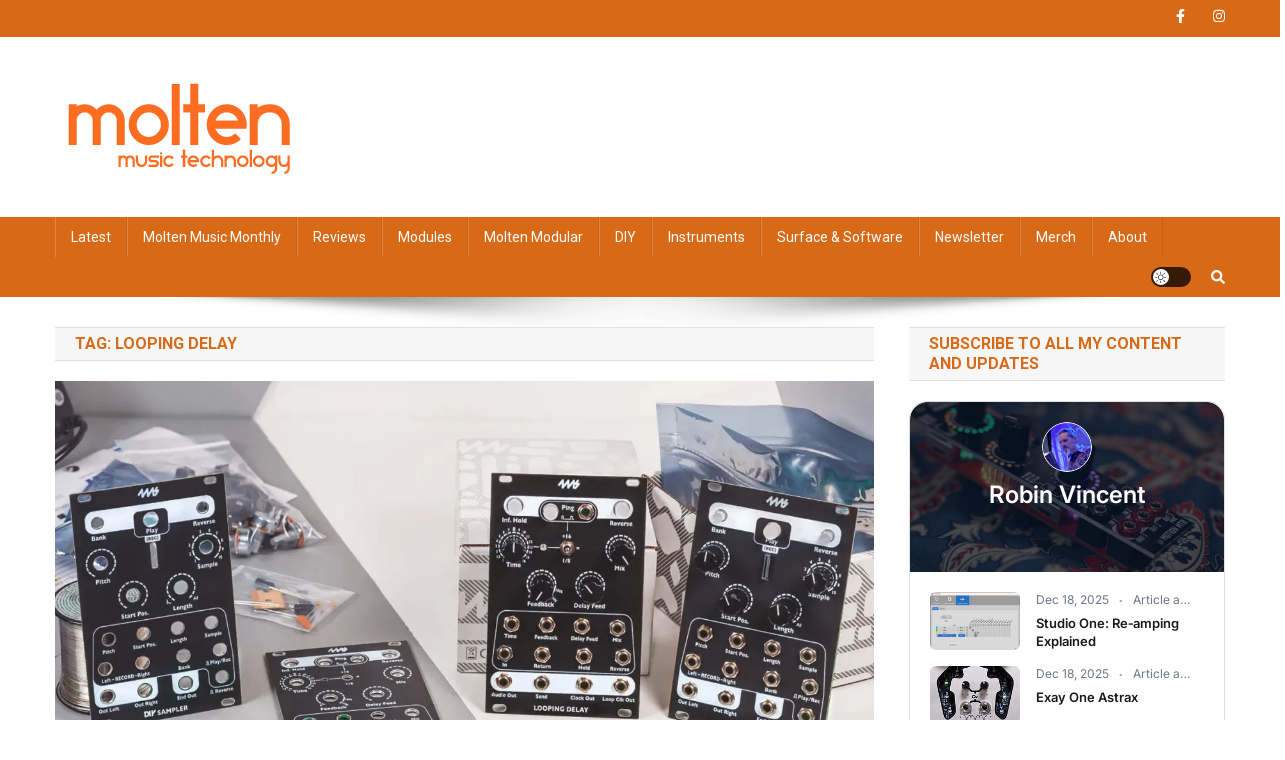

--- FILE ---
content_type: text/html; charset=utf-8
request_url: https://authory.com/RobinVincent/embed?theme=light&numItems=2&mode=normal&showSocialMedia=false&showHighlight=false&useCover=true
body_size: 13768
content:
<!DOCTYPE html><html><head><meta charSet="utf-8"/><meta name="viewport" content="width=device-width"/><meta name="next-head-count" content="2"/><link rel="stylesheet" href="/authory_static_files/fonts/fonts.css" crossorigin="anonymous"/><link rel="shortcut icon" href="/favicon.ico"/><script type="text/javascript" id="vwoCode">window._vwo_code=window._vwo_code||function(){var t="body",e="opacity:0 !important;filter:alpha(opacity=0) !important;background:none !important",i=!1,n=document,o=n.querySelector("#vwoCode"),r={use_existing_jquery:function(){return!1},library_tolerance:function(){return 2500},hide_element_style:function(){return"{"+e+"}"},finish:function(){if(!i){i = !0;var t=n.getElementById("_vis_opt_path_hides");t&&t.parentNode.removeChild(t)}},finished:function(){return i},load:function(t){var e=n.createElement("script");e.fetchPriority="high",e.src=t,e.type="text/javascript",e.innerText,e.onerror=function(){_vwo_code.finish()},n.getElementsByTagName("head")[0].appendChild(e)},getVersion:function(){return 1.5},getMatchedCookies:function(t){var e=[];return document.cookie&&(e=document.cookie.match(t)||[]),e},getCombinationCookie:function(){var t=r.getMatchedCookies(/(?:^|;)s?(_vis_opt_exp_d+_combi=[^;$]*)/gi);t=t.map(function(t){try{var e=decodeURIComponent(t);if(!/_vis_opt_exp_d+_combi=(?:d+,?)+s*$/.test(e))return"";return e}catch(i){return""}});var e=[];return t.forEach(function(t){var i=t.match(/([d,]+)/g);i&&e.push(i.join("-"))}),e.join("|")},init:function(){if(!(n.URL.indexOf("__vwo_disable__")>-1)){window.settings_timer = setTimeout(function () { _vwo_code.finish() }, 2e3);var i=n.createElement("style"),r=t?t+"{"+e+"}":"",a=n.getElementsByTagName("head")[0];i.setAttribute("id","_vis_opt_path_hides"),o&&i.setAttribute("nonce",o.nonce),i.setAttribute("type","text/css"),i.styleSheet?i.styleSheet.cssText=r:i.appendChild(n.createTextNode(r)),a.appendChild(i);var c=this.getCombinationCookie();return this.load("https://dev.visualwebsiteoptimizer.com/j.php?a=687380&u="+encodeURIComponent(n.URL)+"&f=1&vn=1.5"+(c?"&c="+c:"")),settings_timer}}};return window._vwo_settings_timer=r.init(),r}();</script><link rel="preload" href="/_next/static/css/d3e48b8c85bb1ca7.css" as="style"/><link rel="stylesheet" href="/_next/static/css/d3e48b8c85bb1ca7.css" data-n-g=""/><noscript data-n-css=""></noscript><script defer="" nomodule="" src="/_next/static/chunks/polyfills-78c92fac7aa8fdd8.js"></script><script src="/_next/static/chunks/webpack-788d26dc0c274b1e.js" defer=""></script><script src="/_next/static/chunks/framework-e51163eae4b843dc.js" defer=""></script><script src="/_next/static/chunks/main-2f3325880289ed12.js" defer=""></script><script src="/_next/static/chunks/pages/_app-2d592dba62f0a619.js" defer=""></script><script src="/_next/static/chunks/7206-383c2a97ca8cbe43.js" defer=""></script><script src="/_next/static/chunks/9274-54fa82be06064448.js" defer=""></script><script src="/_next/static/chunks/6025-b6851161b11583ea.js" defer=""></script><script src="/_next/static/chunks/8885-b890da064c559c47.js" defer=""></script><script src="/_next/static/chunks/pages/%5Bauthor%5D/embed-8de67caeefa4a3d5.js" defer=""></script><script src="/_next/static/zlpNJvARH2fHw4GK-S1Zc/_buildManifest.js" defer=""></script><script src="/_next/static/zlpNJvARH2fHw4GK-S1Zc/_ssgManifest.js" defer=""></script><style data-styled="" data-styled-version="6.1.18">.bwTtre{text-decoration:none;color:inherit;cursor:pointer;-webkit-font-smoothing:antialiased;}/*!sc*/
.bwTtre:visited{color:inherit;}/*!sc*/
data-styled.g1[id="sc-430cc37c-0"]{content:"bwTtre,"}/*!sc*/
.zkrJf{height:50px;width:50px;border-radius:50%;background:#D5E4FF;position:relative;overflow:hidden;border:1px solid white;}/*!sc*/
data-styled.g8[id="sc-1f5a6732-0"]{content:"zkrJf,"}/*!sc*/
.ktZuJd{position:absolute;width:100%;height:100%;left:0;right:0;}/*!sc*/
data-styled.g9[id="sc-1f5a6732-1"]{content:"ktZuJd,"}/*!sc*/
html,body,div,span,applet,object,iframe,h1,h2,h3,h4,h5,h6,p,blockquote,pre,a,abbr,acronym,address,big,cite,code,del,dfn,em,img,ins,kbd,q,s,samp,small,strike,strong,sub,sup,tt,var,b,u,i,center,dl,dt,dd,ol,ul,li,fieldset,form,label,legend,table,caption,tbody,tfoot,thead,tr,th,td,article,aside,canvas,details,embed,figure,figcaption,footer,header,hgroup,menu,nav,output,ruby,section,summary,time,mark,audio,video{margin:0;padding:0;border:0;font-size:100%;font:inherit;vertical-align:baseline;}/*!sc*/
article,aside,details,figcaption,figure,footer,header,hgroup,menu,nav,section{display:block;}/*!sc*/
body{line-height:1;}/*!sc*/
ol,ul{list-style:none;}/*!sc*/
blockquote,q{quotes:none;}/*!sc*/
blockquote:before,blockquote:after,q:before,q:after{content:'';content:none;}/*!sc*/
table{border-collapse:collapse;border-spacing:0;}/*!sc*/
html{box-sizing:border-box;}/*!sc*/
*,*:before,*:after{box-sizing:inherit;-webkit-font-smoothing:antialiased;}/*!sc*/
.intercom-namespace{position:relative;z-index:5;}/*!sc*/
.intercom-lightweight-app{z-index:1!important;}/*!sc*/
input[type="search"]::-webkit-search-decoration,input[type="search"]::-webkit-search-cancel-button,input[type="search"]::-webkit-search-results-button,input[type="search"]::-webkit-search-results-decoration{display:none;}/*!sc*/
@media print{.ReactQueryDevtools{display:none;}}/*!sc*/
.simplebar-content-wrapper{padding-right:9px;}/*!sc*/
.simplebar-track.simplebar-vertical{width:9px;}/*!sc*/
.simplebar-track.simplebar-horizontal{height:9px;}/*!sc*/
.simplebar-track{opacity:0.5;}/*!sc*/
.simplebar-hover{opacity:1;cursor:pointer;}/*!sc*/
.simplebar-content-wrapper{overscroll-behavior:contain;}/*!sc*/
@media print{.ReactModal__Overlay{display:none;}}/*!sc*/
.authory-tweets .react-tweet-theme{--tweet-container-margin:5px 0px;--tweet-body-font-size:15px;}/*!sc*/
.yarl__slide img{max-width:calc(100vw - 200px)!important;}/*!sc*/
.ToasterAuthoryContainer{margin-bottom:67px;}/*!sc*/
@media (min-width: 880px){.ToasterAuthoryContainer{transform:translateX(39px);}}/*!sc*/
data-styled.g50[id="sc-global-bLMzQb1"]{content:"sc-global-bLMzQb1,"}/*!sc*/
.acCJj{color:#17191C;-webkit-font-smoothing:antialiased;font-family:'Inter',sans-serif;font-weight:600;font-size:18px;line-height:22px;}/*!sc*/
@media (min-width: 768px){.acCJj{font-size:24px;line-height:30px;}}/*!sc*/
data-styled.g61[id="sc-34b83a31-2"]{content:"acCJj,"}/*!sc*/
.bcOPHt{color:#17191C;-webkit-font-smoothing:antialiased;font-family:'Inter',sans-serif;font-size:13px;line-height:18px;font-weight:400;font-size:13px;line-height:18px;}/*!sc*/
@media (min-width: 768px){.bcOPHt{font-size:13px;line-height:18px;}}/*!sc*/
.bcOPHt strong{font-weight:600;}/*!sc*/
data-styled.g64[id="sc-34b83a31-5"]{content:"bcOPHt,"}/*!sc*/
.cnfEio{margin-bottom:8px;}/*!sc*/
.gCbZgp{margin-bottom:10px;}/*!sc*/
.gCbZWb{margin-bottom:16px;}/*!sc*/
.cnfEeq{margin-bottom:6px;}/*!sc*/
.gCbZeu{margin-bottom:20px;}/*!sc*/
data-styled.g86[id="sc-54e0099f-0"]{content:"cnfEio,gCbZgp,gCbZWb,cnfEeq,gCbZeu,"}/*!sc*/
.jXsAKz{display:flex;position:relative;flex-wrap:wrap;justify-content:center;}/*!sc*/
@media (min-width: 576px){.jXsAKz{flex-wrap:nowrap;}}/*!sc*/
.jXsAKz >div{display:inline-flex;}/*!sc*/
@media (min-width: 576px){.jXsAKz >div{margin-top:0;}}/*!sc*/
.jXsAKz >div a{display:inline-flex;}/*!sc*/
.jXsAKz >div:not(:last-child){margin-right:10px;}/*!sc*/
data-styled.g346[id="sc-f8b1869a-3"]{content:"jXsAKz,"}/*!sc*/
.giLaVC{color:#ABB0BA;font-size:12px;}/*!sc*/
data-styled.g357[id="sc-67efadfb-0"]{content:"giLaVC,"}/*!sc*/
.ieYTTh{font-family:Inter,sans-serif;font-weight:600;color:#17191C;}/*!sc*/
.ieYTTh::placeholder{color:rgba(23, 25, 28, 0.6);}/*!sc*/
data-styled.g358[id="sc-c7579a84-0"]{content:"ieYTTh,"}/*!sc*/
.eeDDSc{color:#6E7687;display:-webkit-box;-webkit-box-orient:vertical;-webkit-line-clamp:1;overflow:hidden;}/*!sc*/
data-styled.g359[id="sc-c7579a84-1"]{content:"eeDDSc,"}/*!sc*/
.dVhKjL{font-family:Inter,sans-serif;font-weight:600;color:#17191C;}/*!sc*/
.dVhKjL::placeholder{color:rgba(23, 25, 28, 0.6);}/*!sc*/
data-styled.g360[id="sc-c7579a84-2"]{content:"dVhKjL,"}/*!sc*/
.eoVRIb{color:white;font-size:24px;line-height:30px;display:-webkit-box;-webkit-box-orient:vertical;-webkit-line-clamp:1;overflow:hidden;}/*!sc*/
data-styled.g361[id="sc-c7579a84-3"]{content:"eoVRIb,"}/*!sc*/
.dYZRzK{display:flex;}/*!sc*/
.dYZRzK >div:first-child{margin-right:16px;flex-shrink:0;}/*!sc*/
.dYZRzK >div:nth-child(2){max-width:calc(100% - 106px);}/*!sc*/
data-styled.g365[id="sc-eefdcd6c-0"]{content:"dYZRzK,"}/*!sc*/
.dOpQEl{width:90px;height:58px;border-radius:6px;background:#F4F4F6;background-image:url(https://images-production.authory.com/RobinVincent/9c603570-d099-4bef-af91-55fa77c495ba/thumbnail_748a47d0-dc4c-11f0-b0fe-f36cfb5cafe2.jpg);background-size:cover;background-position:center center;background-repeat:no-repeat;position:relative;}/*!sc*/
.kNotBp{width:90px;height:58px;border-radius:6px;background:#F4F4F6;background-image:url(https://images-production.authory.com/RobinVincent/50c04b11-55c4-47db-92ca-d871249dbdaf/thumbnail_b611f220-dc4c-11f0-b0fe-f36cfb5cafe2.jpg);background-size:cover;background-position:center center;background-repeat:no-repeat;position:relative;}/*!sc*/
data-styled.g366[id="sc-eefdcd6c-1"]{content:"dOpQEl,kNotBp,"}/*!sc*/
.jaiHml{font-family:Inter,sans-serif;font-weight:600;color:#17191C;}/*!sc*/
.jaiHml::placeholder{color:rgba(23, 25, 28, 0.6);}/*!sc*/
data-styled.g367[id="sc-eefdcd6c-2"]{content:"jaiHml,"}/*!sc*/
.gRtgel{display:-webkit-box;-webkit-box-orient:vertical;-webkit-line-clamp:2;overflow:hidden;}/*!sc*/
data-styled.g368[id="sc-eefdcd6c-3"]{content:"gRtgel,"}/*!sc*/
.lmqqCQ{display:flex;align-items:center;}/*!sc*/
.lmqqCQ >div{display:inline-flex;}/*!sc*/
.lmqqCQ >div:first-child{margin-right:8px;}/*!sc*/
data-styled.g369[id="sc-c0806147-0"]{content:"lmqqCQ,"}/*!sc*/
.gSdLXz{display:flex;align-items:center;justify-content:space-between;}/*!sc*/
data-styled.g370[id="sc-c0806147-1"]{content:"gSdLXz,"}/*!sc*/
.gLzXIV{background-size:cover;background-repeat:no-repeat;background-position:center center;background-image:url();position:relative;border-radius:18px;padding:0;}/*!sc*/
.gLzXIV:before{display:none;content:"";position:absolute;top:0;left:0;right:0;bottom:0;background:rgba(8,22,43,0.7);border-radius:18px;border-radius:18px;}/*!sc*/
.gLzXIV >*{position:relative;z-index:1;}/*!sc*/
data-styled.g372[id="sc-fb9f1a4f-1"]{content:"gLzXIV,"}/*!sc*/
.kXFYol{display:flex;flex-direction:column;justify-content:center;align-items:center;text-align:center;border-radius:18px 18px 0 0;padding:20px;background-size:cover;background-repeat:no-repeat;background-position:center center;background-image:url(https://profile-images-production.authory.com/RobinVincent/cover_352f10268465b55ca406c827dda012a9ff05cbfdf6783520acea4d5941cca37a_1000_null.jpg);position:relative;}/*!sc*/
.kXFYol:before{display:block;content:"";position:absolute;top:0;left:0;right:0;bottom:0;background:rgba(8,22,43,0.7);border-radius:18px;border-radius:18px 18px 0 0;}/*!sc*/
.kXFYol >*{position:relative;z-index:1;}/*!sc*/
.kXFYol a{display:inline-flex;}/*!sc*/
data-styled.g373[id="sc-fb9f1a4f-2"]{content:"kXFYol,"}/*!sc*/
.hvtZJC{display:inline-block;border-radius:50%;overflow:hidden;}/*!sc*/
data-styled.g374[id="sc-fb9f1a4f-3"]{content:"hvtZJC,"}/*!sc*/
.hJXPMA{padding:20px;background:white;border-radius:0 0 18px 18px;}/*!sc*/
data-styled.g377[id="sc-fb9f1a4f-6"]{content:"hJXPMA,"}/*!sc*/
.iIiWCb{font-family:Inter,sans-serif;font-weight:600;color:#6E7687;}/*!sc*/
.iIiWCb::placeholder{color:rgba(110, 118, 135, 0.6);}/*!sc*/
data-styled.g386[id="sc-b25ef9fb-1"]{content:"iIiWCb,"}/*!sc*/
.bvabnC{text-overflow:ellipsis;white-space:nowrap;width:calc(100%);overflow:hidden;font-weight:400;}/*!sc*/
data-styled.g387[id="sc-b25ef9fb-2"]{content:"bvabnC,"}/*!sc*/
.kMfTJf{display:flex;align-items:center;max-width:calc(100%);}/*!sc*/
.kMfTJf .sc-b25ef9fb-2{font-size:12px;line-height:16px;}/*!sc*/
data-styled.g388[id="sc-b25ef9fb-3"]{content:"kMfTJf,"}/*!sc*/
.Hzsno{margin-right:12px;white-space:nowrap;max-width:calc(100%);text-overflow:ellipsis;overflow:hidden;}/*!sc*/
data-styled.g393[id="sc-b25ef9fb-8"]{content:"Hzsno,"}/*!sc*/
.eTHMDf{padding-right:24px;flex-shrink:0;position:relative;}/*!sc*/
.eTHMDf:after{content:"•";width:6px;height:6px;color:#9CA2AA;position:absolute;top:4px;right:9px;transform:scale(0.6);}/*!sc*/
data-styled.g395[id="sc-b25ef9fb-10"]{content:"eTHMDf,"}/*!sc*/
.cOtXsN{display:flex;align-items:center;flex-wrap:nowrap;justify-content:center;flex-direction:row;}/*!sc*/
@media (min-width: 880px){.cOtXsN{flex-direction:row;align-items:row;}}/*!sc*/
.cOtXsN >div:nth-child(2){margin-top:32px;}/*!sc*/
@media (min-width: 880px){.cOtXsN >div:nth-child(2){margin-top:0;margin-left:12px;}}/*!sc*/
data-styled.g418[id="sc-fa8370a4-9"]{content:"cOtXsN,"}/*!sc*/
</style></head><body><div id="__next"><div id="_rht_toaster" style="position:fixed;z-index:9999;top:16px;left:16px;right:16px;bottom:16px;pointer-events:none" class="ToasterAuthoryContainer"></div><div class="sc-fb9f1a4f-1 gLzXIV"><div class="sc-fb9f1a4f-2 kXFYol"><div style="display:inline-flex" class="sc-54e0099f-0 cnfEio"><a href="https://authory.com/RobinVincent" target="_blank" class="sc-430cc37c-0 bwTtre"><div class="sc-fb9f1a4f-3 hvtZJC"><div class="sc-1f5a6732-0 zkrJf"><img src="https://profile-images-production.authory.com/RobinVincent/avatar_ca122c73173ef7978e57d35cc8a7df5bb0c932577ab1ecc570d54338c2f941e9_300_300.jpg" alt="Robin Vincent&#x27;s Portfolio" class="sc-1f5a6732-1 ktZuJd"/></div></div></a></div><div><div class="sc-54e0099f-0 gCbZgp"><a href="https://authory.com/RobinVincent" target="_blank" class="sc-430cc37c-0 bwTtre"><h2 class="sc-34b83a31-2 sc-c7579a84-2 sc-c7579a84-3 acCJj dVhKjL eoVRIb">Robin Vincent</h2></a></div><div class="sc-fa8370a4-9 cOtXsN"><div><div class="sc-f8b1869a-3 jXsAKz"></div></div><div><div class="sc-f8b1869a-3 jXsAKz"></div></div></div></div></div><div class="sc-fb9f1a4f-6 hJXPMA"><div class="sc-54e0099f-0 gCbZWb"><a href="https://www.soundonsound.com/techniques/studio-one-re-amping-explained" target="_blank" class="sc-430cc37c-0 bwTtre"><div class="sc-eefdcd6c-0 dYZRzK"><div><div aria-label="Preview image of Studio One: Re‑amping Explained" class="sc-eefdcd6c-1 dOpQEl"></div></div><div><div class="sc-54e0099f-0 cnfEeq"><div class="sc-b25ef9fb-3 kMfTJf"><div class="sc-b25ef9fb-10 eTHMDf"><p class="sc-34b83a31-5 sc-b25ef9fb-1 sc-b25ef9fb-2 bcOPHt iIiWCb bvabnC">Dec 18, 2025</p></div><div class="sc-b25ef9fb-8 Hzsno"><p class="sc-34b83a31-5 sc-b25ef9fb-1 sc-b25ef9fb-2 bcOPHt iIiWCb bvabnC">Article<!-- --> <!-- -->at <strong>Sound on Sound</strong></p></div></div></div><p class="sc-34b83a31-5 sc-eefdcd6c-2 sc-eefdcd6c-3 bcOPHt jaiHml gRtgel"><strong>Studio One: Re‑amping Explained</strong></p></div></div></a></div><div class="sc-54e0099f-0 gCbZeu"><a href="https://www.soundonsound.com/reviews/exay-one-astrax" target="_blank" class="sc-430cc37c-0 bwTtre"><div class="sc-eefdcd6c-0 dYZRzK"><div><div aria-label="Preview image of Exay One Astrax" class="sc-eefdcd6c-1 kNotBp"></div></div><div><div class="sc-54e0099f-0 cnfEeq"><div class="sc-b25ef9fb-3 kMfTJf"><div class="sc-b25ef9fb-10 eTHMDf"><p class="sc-34b83a31-5 sc-b25ef9fb-1 sc-b25ef9fb-2 bcOPHt iIiWCb bvabnC">Dec 18, 2025</p></div><div class="sc-b25ef9fb-8 Hzsno"><p class="sc-34b83a31-5 sc-b25ef9fb-1 sc-b25ef9fb-2 bcOPHt iIiWCb bvabnC">Article<!-- --> <!-- -->at <strong>Sound on Sound</strong></p></div></div></div><p class="sc-34b83a31-5 sc-eefdcd6c-2 sc-eefdcd6c-3 bcOPHt jaiHml gRtgel"><strong>Exay One Astrax</strong></p></div></div></a></div><div class="sc-c0806147-1 gSdLXz"><div><a href="https://authory.com/RobinVincent" target="_blank" class="sc-430cc37c-0 bwTtre"><div class="sc-c0806147-0 lmqqCQ"><div><p class="sc-34b83a31-5 sc-c7579a84-0 sc-c7579a84-1 bcOPHt ieYTTh eeDDSc"><strong>View portfolio</strong></p></div><div><svg width="16" height="16" viewBox="0 0 16 16" fill="none" xmlns="http://www.w3.org/2000/svg"><path d="M9 2H14V7" stroke="#ABB0BA" stroke-width="1.5" stroke-linecap="round" stroke-linejoin="round"></path><path d="M8 8.00024L14.0104 1.98984" stroke="#ABB0BA" stroke-width="1.5" stroke-linecap="round" stroke-linejoin="round"></path><path d="M5.5 3H3.5C2.67157 3 2 3.67157 2 4.5V12.5C2 13.3284 2.67157 14 3.5 14H11.5C12.3284 14 13 13.3284 13 12.5V10.5" stroke="#ABB0BA" stroke-width="1.5" stroke-linecap="round" stroke-linejoin="round"></path></svg></div></div></a></div><div><a href="https://authory.com?utm_source=link&amp;utm_medium=embed&amp;utm_campaign=portfolio" target="_blank" class="sc-430cc37c-0 bwTtre"><p class="sc-34b83a31-5 sc-67efadfb-0 bcOPHt giLaVC">Powered by Authory</p></a></div></div></div></div></div><script id="__NEXT_DATA__" type="application/json">{"props":{"pageProps":{"domain":"MAINDOMAIN","host":"authory.com","_sentryTraceData":"67d4b7986b804cffbca582b262ae7eee-a58409b0ed1b075f-0","_sentryBaggage":"sentry-environment=production,sentry-release=8e4e427c46b94f5a65bfa664e18f0a9815354603,sentry-public_key=0c7a538efae24094b590de79a550db5c,sentry-trace_id=67d4b7986b804cffbca582b262ae7eee,sentry-transaction=%2F%5Bauthor%5D%2Fembed,sentry-sampled=false","dehydratedState":{"mutations":[],"queries":[{"state":{"data":{"firstName":"Robin","lastName":"Vincent","slug":"RobinVincent","displayName":"Robin Vincent","type":"Standard","sources":{"articleCount":8193,"sources":[{"publicationName":"@MoltenMusicTech","articleCount":3630,"active":true,"canonicalSlug":"s1dec53bf57f74d55aaf9793085c9a0be","faviconUrl":"https://www.google.com/s2/favicons?sz=64\u0026domain=twitter.com/MoltenMusicTech","configuration":{"twitterImportReplies":false,"twitterImportSingleTweets":true,"twitterImportThreads":true},"type":"Twitter"},{"publicationName":"gearnews.com","articleCount":2646,"active":false,"canonicalSlug":"sd829f037a1ed4043bf5ea0742ed22789","faviconUrl":"https://www.google.com/s2/favicons?sz=64\u0026domain=gearnews.com","configuration":{},"type":"Web"},{"publicationName":"Linkedin","articleCount":428,"active":true,"canonicalSlug":"s4e1eb9a6fe3945ab8589306dadc216b5","faviconUrl":"https://www.google.com/s2/favicons?sz=64\u0026domain=linkedin.com/in/molten","configuration":{"linkedinCollectArticles":true,"linkedinCollectPosts":true},"type":"Linkedin"},{"publicationName":"Molten Music Technology","articleCount":209,"active":true,"canonicalSlug":"s1abc9ce79be544ffb2279ff394ff59d2","faviconUrl":"https://www.google.com/s2/favicons?sz=64\u0026domain=moltenmusictechnology.com","configuration":{"searchEngineCrawlExtendedTimeframe":false},"type":"Web"},{"publicationName":"Molten Music Technology","articleCount":980,"active":true,"canonicalSlug":"s9d9bf56dceab41ecaafa0273f5dc99a3","faviconUrl":"https://www.google.com/s2/favicons?sz=64\u0026domain=youtube.com/user/@moltenmusictech","configuration":{"youtubePlaylistId":"UUzLl8NF-hiP2HMq5dL2NQOQ"},"type":"Youtube"},{"publicationName":"Music Careers | Expert Advice - Careers In Music","articleCount":65,"active":true,"canonicalSlug":"s8e02287e9a954172b564e23c2bbe8c68","faviconUrl":"https://www.google.com/s2/favicons?sz=64\u0026domain=careersinmusic.com","configuration":{},"type":"Web"},{"publicationName":"Perfect Circuit","articleCount":27,"active":true,"canonicalSlug":"se3281f232f134505a3e3024612315cae","faviconUrl":"https://www.google.com/s2/favicons?sz=64\u0026domain=perfectcircuit.com","configuration":{"searchEngineCrawlExtendedTimeframe":false},"type":"Web"},{"publicationName":"Sound on Sound","articleCount":208,"active":true,"canonicalSlug":"s3bf9d94d6a624328813d37643f9b0d14","faviconUrl":"https://www.google.com/s2/favicons?sz=64\u0026domain=soundonsound.com","configuration":{"searchEngineCrawlExtendedTimeframe":true},"type":"Web"}]},"websiteCount":8,"articleCount":8193,"collections":[{"itemOrder":"date_desc","label":"My Content","order":1,"slug":"My-Content-c1208eb90febd456c8f3a4e5d991cb581","sourcesCanonicalSlugs":["s1abc9ce79be544ffb2279ff394ff59d2","s3bf9d94d6a624328813d37643f9b0d14","s4e1eb9a6fe3945ab8589306dadc216b5","s8e02287e9a954172b564e23c2bbe8c68","sd829f037a1ed4043bf5ea0742ed22789","se3281f232f134505a3e3024612315cae"],"canonicalSlug":"c1208eb90febd456c8f3a4e5d991cb581","description":"This is an example collection that contains all your pieces except for content from social networks.","starred":false,"isShared":false,"favourite":false,"visibility":"public","overrideContentVisibility":null,"publicationCount":6,"articleCount":3156,"articleImages":["https://images-production.authory.com/RobinVincent/9c603570-d099-4bef-af91-55fa77c495ba/preview_748a47d0-dc4c-11f0-b0fe-f36cfb5cafe2.jpg","https://images-production.authory.com/RobinVincent/50c04b11-55c4-47db-92ca-d871249dbdaf/preview_b611f220-dc4c-11f0-b0fe-f36cfb5cafe2.jpg","https://images-production.authory.com/RobinVincent/d58938b3-a99c-4b06-a00b-8342613b3155/preview_7e04e2c0-dc4c-11f0-b0fe-f36cfb5cafe2.jpg"],"shareToken":null,"coverColor":"","coverUnsplashId":null,"coverStyle":"none","coverImage":[],"ogCoverColor":null,"ogCoverStyle":null,"ogCoverImage":[],"ogCoverUnsplashId":null,"ogDescription":null,"ogTitle":null,"operator":"All","view":"thumbnail","createdAt":"2023-03-23T08:33:39+00:00","default":false,"ruleCount":1}],"bio":"","defaultView":"thumbnail","active":true,"activeDate":"2023-03-23T08:32:35+00:00","status":"Active","followerCount":10,"manuallyAddedFollowerCount":0,"typeCounts":{"Article":3157,"VideoPost":9,"TextPost":3861,"ImagePost":157,"ReplyPost":25,"Video":980,"Thread":4},"gdprFieldsEnabled":true,"avatarUrl":[{"url":"https://profile-images-production.authory.com/RobinVincent/avatar_ca122c73173ef7978e57d35cc8a7df5bb0c932577ab1ecc570d54338c2f941e9_300_300.jpg","width":300,"height":300}],"coverUrl":[{"url":"https://profile-images-production.authory.com/RobinVincent/cover_352f10268465b55ca406c827dda012a9ff05cbfdf6783520acea4d5941cca37a_3000_null.jpg","width":3000,"height":null},{"url":"https://profile-images-production.authory.com/RobinVincent/cover_352f10268465b55ca406c827dda012a9ff05cbfdf6783520acea4d5941cca37a_1000_null.jpg","width":1000,"height":null}],"coverColor":"White","coverStyle":"image","profileComponents":[{"type":"PersonalLink","url":"https://moltenmusictechnology.com/","text":""},{"type":"YoutubeLink","url":"https://www.youtube.com/@MoltenMusicTech","text":""},{"type":"InstagramLink","url":"https://www.instagram.com/robinv00/","text":""}],"isFreeAccount":false,"profileCollectionLayout":"tabs","ogCoverUrl":[],"ogCoverColor":null,"ogCoverStyle":null,"ogImageUrl":null,"ogDescription":"Find Robin Vincent's content all in one single place and follow all new content pieces via email, regardless where they are published.","ogTitle":"Robin Vincent's Articles and Videos","isUncomfirmedFreeAccount":false,"paymentAmount":0,"gdprImprint":"","hasGdprPrivacyPolicy":true,"actionButtonLabel":"","actionButtonType":"Disabled","actionButtonUrl":"","hasEndorsedOnSignup":false,"displayAuthoryPage":true,"displayEmailSubscribe":true,"profileStyle":"centered","profileFilterEnabled":true,"profileFontSet":"InterAndLora","backgroundColor":"#FFFFFF","accentcolour":"#2E77FF","googleAnalyticsToken":null,"googleSearchConsoleToken":null,"aboutPages":[]},"dataUpdateCount":1,"dataUpdatedAt":1768503106089,"error":null,"errorUpdateCount":0,"errorUpdatedAt":0,"fetchFailureCount":0,"fetchFailureReason":null,"fetchMeta":null,"isInvalidated":false,"status":"success","fetchStatus":"idle"},"queryKey":["AUTHOR","RobinVincent"],"queryHash":"[\"AUTHOR\",\"RobinVincent\"]"},{"state":{"data":{"pages":[{"articles":[{"type":"Article","title":"Studio One: Re‑amping Explained","owner":{"slug":"RobinVincent","firstName":"Robin","lastName":"Vincent","avatarUrl":[{"url":"https://profile-images-production.authory.com/RobinVincent/avatar_ca122c73173ef7978e57d35cc8a7df5bb0c932577ab1ecc570d54338c2f941e9_300_300.jpg","width":300,"height":300}],"assetKey":"RobinVincent"},"description":"We talk you through the ins and outs of re‑amping in Studio One.","ogTitle":null,"ogDescription":null,"thumbnailStyle":null,"sourceName":"Sound on Sound","sourceCanonicalSlug":"s3bf9d94d6a624328813d37643f9b0d14","sourceType":"Web","date":"2025-12-18T19:36:34+00:00","seoHidden":false,"slug":null,"canonicalSlug":null,"textLength":3326,"originalUrl":"https://www.soundonsound.com/techniques/studio-one-re-amping-explained","publishedOnAuthory":false,"pinned":false,"public":false,"effectiveVisibility":"preview","wordCount":559,"thumbnailImage":"https://images-production.authory.com/RobinVincent/9c603570-d099-4bef-af91-55fa77c495ba/thumbnail_748a47d0-dc4c-11f0-b0fe-f36cfb5cafe2.jpg","previewImage":"https://images-production.authory.com/RobinVincent/9c603570-d099-4bef-af91-55fa77c495ba/preview_748a47d0-dc4c-11f0-b0fe-f36cfb5cafe2.jpg","previewImageCenterX":213,"previewImageCenterY":0,"previewImageHeight":531,"previewImageWidth":620,"snippetOnly":false,"collections":[],"collectionItemOrder":1766086594},{"type":"Article","title":"Exay One Astrax","owner":{"slug":"RobinVincent","firstName":"Robin","lastName":"Vincent","avatarUrl":[{"url":"https://profile-images-production.authory.com/RobinVincent/avatar_ca122c73173ef7978e57d35cc8a7df5bb0c932577ab1ecc570d54338c2f941e9_300_300.jpg","width":300,"height":300}],"assetKey":"RobinVincent"},"description":"Exay One have entered the Eurorack fray with a remarkable‑looking scanner and panner.","ogTitle":null,"ogDescription":null,"thumbnailStyle":null,"sourceName":"Sound on Sound","sourceCanonicalSlug":"s3bf9d94d6a624328813d37643f9b0d14","sourceType":"Web","date":"2025-12-18T19:36:32+00:00","seoHidden":false,"slug":null,"canonicalSlug":null,"textLength":3274,"originalUrl":"https://www.soundonsound.com/reviews/exay-one-astrax","publishedOnAuthory":false,"pinned":false,"public":false,"effectiveVisibility":"preview","wordCount":588,"thumbnailImage":"https://images-production.authory.com/RobinVincent/50c04b11-55c4-47db-92ca-d871249dbdaf/thumbnail_b611f220-dc4c-11f0-b0fe-f36cfb5cafe2.jpg","previewImage":"https://images-production.authory.com/RobinVincent/50c04b11-55c4-47db-92ca-d871249dbdaf/preview_b611f220-dc4c-11f0-b0fe-f36cfb5cafe2.jpg","previewImageCenterX":46,"previewImageCenterY":9,"previewImageHeight":300,"previewImageWidth":165,"snippetOnly":false,"collections":[],"collectionItemOrder":1766086592},{"type":"Article","title":"Arturia KeyStep MkII","owner":{"slug":"RobinVincent","firstName":"Robin","lastName":"Vincent","avatarUrl":[{"url":"https://profile-images-production.authory.com/RobinVincent/avatar_ca122c73173ef7978e57d35cc8a7df5bb0c932577ab1ecc570d54338c2f941e9_300_300.jpg","width":300,"height":300}],"assetKey":"RobinVincent"},"description":"Arturia have reinvented the much‑loved KeyStep controller keyboard.","ogTitle":null,"ogDescription":null,"thumbnailStyle":null,"sourceName":"Sound on Sound","sourceCanonicalSlug":"s3bf9d94d6a624328813d37643f9b0d14","sourceType":"Web","date":"2025-12-18T19:36:32+00:00","seoHidden":false,"slug":null,"canonicalSlug":null,"textLength":3182,"originalUrl":"https://www.soundonsound.com/reviews/arturia-keystep-mkii","publishedOnAuthory":false,"pinned":false,"public":false,"effectiveVisibility":"preview","wordCount":569,"thumbnailImage":"https://images-production.authory.com/RobinVincent/d58938b3-a99c-4b06-a00b-8342613b3155/thumbnail_7e04e2c0-dc4c-11f0-b0fe-f36cfb5cafe2.jpg","previewImage":"https://images-production.authory.com/RobinVincent/d58938b3-a99c-4b06-a00b-8342613b3155/preview_7e04e2c0-dc4c-11f0-b0fe-f36cfb5cafe2.jpg","previewImageCenterX":445,"previewImageCenterY":190,"previewImageHeight":277,"previewImageWidth":620,"snippetOnly":false,"collections":[],"collectionItemOrder":1766086592},{"type":"Article","title":"Molten Music Monthly November 2025","owner":{"slug":"RobinVincent","firstName":"Robin","lastName":"Vincent","avatarUrl":[{"url":"https://profile-images-production.authory.com/RobinVincent/avatar_ca122c73173ef7978e57d35cc8a7df5bb0c932577ab1ecc570d54338c2f941e9_300_300.jpg","width":300,"height":300}],"assetKey":"RobinVincent"},"description":"A bumper bunch of blips and boxes for you this month including some scattered thoughts on the impact of AI on music and our industry. Do/don’t be afraid (delete as applicable). Sponsored by DF Audio – https://dfaudio.com.au Buy from Perfect Circuit – https://moltenmt.com/perfect-dfaudiopatchwork DF Audio are kindly sponsoring this months Molten Monthly. They have a […]","ogTitle":null,"ogDescription":null,"thumbnailStyle":null,"sourceName":"Molten Music Technology","sourceCanonicalSlug":"s1abc9ce79be544ffb2279ff394ff59d2","sourceType":"Web","date":"2025-11-28T10:51:00+00:00","seoHidden":false,"slug":null,"canonicalSlug":null,"textLength":17951,"originalUrl":"https://moltenmusictechnology.com/molten-music-monthly-november-2025/","publishedOnAuthory":false,"pinned":false,"public":false,"effectiveVisibility":"preview","wordCount":2885,"thumbnailImage":"https://images-production.authory.com/RobinVincent/a0f769cd-0379-4283-b865-c8ca219928a7/thumbnail_5c95f3e0-cee1-11f0-8ee6-df2cf9b9279c.jpg","previewImage":"https://images-production.authory.com/RobinVincent/a0f769cd-0379-4283-b865-c8ca219928a7/preview_5c95f3e0-cee1-11f0-8ee6-df2cf9b9279c.jpg","previewImageCenterX":1320,"previewImageCenterY":607,"previewImageHeight":1080,"previewImageWidth":1920,"snippetOnly":false,"collections":[],"collectionItemOrder":1764327060},{"type":"Article","title":"Best Budget Synthesizers – November 2025","owner":{"slug":"RobinVincent","firstName":"Robin","lastName":"Vincent","avatarUrl":[{"url":"https://profile-images-production.authory.com/RobinVincent/avatar_ca122c73173ef7978e57d35cc8a7df5bb0c932577ab1ecc570d54338c2f941e9_300_300.jpg","width":300,"height":300}],"assetKey":"RobinVincent"},"description":"In my roundup of the best synths you can get on a budget we're looking at electronic music making boxes under approximately $300.","ogTitle":null,"ogDescription":null,"thumbnailStyle":null,"sourceName":"Molten Music Technology","sourceCanonicalSlug":"s1abc9ce79be544ffb2279ff394ff59d2","sourceType":"Web","date":"2025-11-25T10:43:20+00:00","seoHidden":false,"slug":null,"canonicalSlug":null,"textLength":535,"originalUrl":"https://moltenmusictechnology.com/best-budget-synthesizers-november-2025/","publishedOnAuthory":false,"pinned":false,"public":false,"effectiveVisibility":"preview","wordCount":99,"thumbnailImage":"https://images-production.authory.com/RobinVincent/7a4b177a-e2f7-4dee-8b95-9c6be93415bf/thumbnail_c8e00d20-ca26-11f0-ad9b-3bdeacd7c2d9.jpg","previewImage":"https://images-production.authory.com/RobinVincent/7a4b177a-e2f7-4dee-8b95-9c6be93415bf/preview_c8e00d20-ca26-11f0-ad9b-3bdeacd7c2d9.jpg","previewImageCenterX":1620,"previewImageCenterY":303,"previewImageHeight":1080,"previewImageWidth":1920,"snippetOnly":false,"collections":[],"collectionItemOrder":1764067400},{"type":"Article","title":"Studio One: Podcast Production","owner":{"slug":"RobinVincent","firstName":"Robin","lastName":"Vincent","avatarUrl":[{"url":"https://profile-images-production.authory.com/RobinVincent/avatar_ca122c73173ef7978e57d35cc8a7df5bb0c932577ab1ecc570d54338c2f941e9_300_300.jpg","width":300,"height":300}],"assetKey":"RobinVincent"},"description":"Studio One has everything you need to produce professional‑sounding podcasts.","ogTitle":null,"ogDescription":null,"thumbnailStyle":null,"sourceName":"Sound on Sound","sourceCanonicalSlug":"s3bf9d94d6a624328813d37643f9b0d14","sourceType":"Web","date":"2025-11-20T18:08:32+00:00","seoHidden":false,"slug":null,"canonicalSlug":null,"textLength":3789,"originalUrl":"https://www.soundonsound.com/techniques/studio-one-podcast-production","publishedOnAuthory":false,"pinned":false,"public":false,"effectiveVisibility":"preview","wordCount":670,"thumbnailImage":"https://images-production.authory.com/RobinVincent/193e873a-3e80-44b9-992f-5b06079421e9/thumbnail_c1696ff0-c63e-11f0-bd74-2750f91d72c5.jpg","previewImage":"https://images-production.authory.com/RobinVincent/193e873a-3e80-44b9-992f-5b06079421e9/preview_c1696ff0-c63e-11f0-bd74-2750f91d72c5.jpg","previewImageCenterX":38,"previewImageCenterY":0,"previewImageHeight":491,"previewImageWidth":620,"snippetOnly":false,"collections":[],"collectionItemOrder":1763662112},{"type":"Article","title":"Strymon SuperKar+","owner":{"slug":"RobinVincent","firstName":"Robin","lastName":"Vincent","avatarUrl":[{"url":"https://profile-images-production.authory.com/RobinVincent/avatar_ca122c73173ef7978e57d35cc8a7df5bb0c932577ab1ecc570d54338c2f941e9_300_300.jpg","width":300,"height":300}],"assetKey":"RobinVincent"},"description":"SuperKar+ can produce up to 32 voices and has a bi‑timbral split to offer a Chord voice and a separate polyphonic Solo voice all within the one 12HP module.","ogTitle":null,"ogDescription":null,"thumbnailStyle":null,"sourceName":"Sound on Sound","sourceCanonicalSlug":"s3bf9d94d6a624328813d37643f9b0d14","sourceType":"Web","date":"2025-11-20T18:08:30+00:00","seoHidden":false,"slug":null,"canonicalSlug":null,"textLength":5023,"originalUrl":"https://www.soundonsound.com/reviews/strymon-superkar","publishedOnAuthory":false,"pinned":false,"public":false,"effectiveVisibility":"preview","wordCount":872,"thumbnailImage":"https://images-production.authory.com/RobinVincent/e42a992b-bc8d-4e2b-9f8e-2edd47a72fc4/thumbnail_b57a0470-c63e-11f0-bd74-2750f91d72c5.jpg","previewImage":"https://images-production.authory.com/RobinVincent/e42a992b-bc8d-4e2b-9f8e-2edd47a72fc4/preview_b57a0470-c63e-11f0-bd74-2750f91d72c5.jpg","previewImageCenterX":71,"previewImageCenterY":159,"previewImageHeight":300,"previewImageWidth":143,"snippetOnly":false,"collections":[],"collectionItemOrder":1763662110},{"type":"Article","title":"Donner Essential L1 Patches","owner":{"slug":"RobinVincent","firstName":"Robin","lastName":"Vincent","avatarUrl":[{"url":"https://profile-images-production.authory.com/RobinVincent/avatar_ca122c73173ef7978e57d35cc8a7df5bb0c932577ab1ecc570d54338c2f941e9_300_300.jpg","width":300,"height":300}],"assetKey":"RobinVincent"},"description":"A dozen or so patches for the Donner L1 for you to experiment with a use as a starting point for further adventures.","ogTitle":null,"ogDescription":null,"thumbnailStyle":null,"sourceName":"Molten Music Technology","sourceCanonicalSlug":"s1abc9ce79be544ffb2279ff394ff59d2","sourceType":"Web","date":"2025-11-14T16:29:36+00:00","seoHidden":false,"slug":null,"canonicalSlug":null,"textLength":205,"originalUrl":"https://moltenmusictechnology.com/donner-essential-l1-patches/","publishedOnAuthory":false,"pinned":false,"public":false,"effectiveVisibility":"preview","wordCount":43,"thumbnailImage":"https://images-production.authory.com/RobinVincent/971ae3ae-bcd8-459e-94f8-a2d217f216fe/thumbnail_7cbd6640-c17f-11f0-8fee-6f15142448c6.jpg","previewImage":"https://images-production.authory.com/RobinVincent/971ae3ae-bcd8-459e-94f8-a2d217f216fe/preview_7cbd6640-c17f-11f0-8fee-6f15142448c6.jpg","previewImageCenterX":240,"previewImageCenterY":337,"previewImageHeight":1081,"previewImageWidth":1920,"snippetOnly":false,"collections":[],"collectionItemOrder":1763137776},{"type":"Article","title":"Synth Picnic November Update – Saving the Music Tech Industry","owner":{"slug":"RobinVincent","firstName":"Robin","lastName":"Vincent","avatarUrl":[{"url":"https://profile-images-production.authory.com/RobinVincent/avatar_ca122c73173ef7978e57d35cc8a7df5bb0c932577ab1ecc570d54338c2f941e9_300_300.jpg","width":300,"height":300}],"assetKey":"RobinVincent"},"description":"With more music shops closing Synth Picnic is as relevant and important as ever. In this vide I share my thoughts on the Synth Picnic we've just had and how it could be a way forward for music tech retail - no really.","ogTitle":null,"ogDescription":null,"thumbnailStyle":null,"sourceName":"Molten Music Technology","sourceCanonicalSlug":"s1abc9ce79be544ffb2279ff394ff59d2","sourceType":"Web","date":"2025-11-09T10:51:16+00:00","seoHidden":false,"slug":null,"canonicalSlug":null,"textLength":284,"originalUrl":"https://moltenmusictechnology.com/synth-picnic-november-update-saving-the-music-tech-industry/","publishedOnAuthory":false,"pinned":false,"public":false,"effectiveVisibility":"preview","wordCount":48,"thumbnailImage":"https://images-production.authory.com/RobinVincent/656d0de5-1aec-4fb1-9209-1a601a79c1f7/thumbnail_1f25e7b0-be59-11f0-b0c3-8762e812ee27.jpg","previewImage":"https://images-production.authory.com/RobinVincent/656d0de5-1aec-4fb1-9209-1a601a79c1f7/preview_1f25e7b0-be59-11f0-b0c3-8762e812ee27.jpg","previewImageCenterX":1560,"previewImageCenterY":945,"previewImageHeight":1080,"previewImageWidth":1920,"snippetOnly":false,"collections":[],"collectionItemOrder":1762685476},{"type":"Article","title":"Arturia KeyStep Mk2 Review – Did they ruin it?","owner":{"slug":"RobinVincent","firstName":"Robin","lastName":"Vincent","avatarUrl":[{"url":"https://profile-images-production.authory.com/RobinVincent/avatar_ca122c73173ef7978e57d35cc8a7df5bb0c932577ab1ecc570d54338c2f941e9_300_300.jpg","width":300,"height":300}],"assetKey":"RobinVincent"},"description":"The KeyStep controllers are superb for their connectivity, ease of use and half decent keybed. When they told me they had a new version coming out my first thought was that they would somehow ruin it.","ogTitle":null,"ogDescription":null,"thumbnailStyle":null,"sourceName":"Molten Music Technology","sourceCanonicalSlug":"s1abc9ce79be544ffb2279ff394ff59d2","sourceType":"Web","date":"2025-11-04T10:49:14+00:00","seoHidden":false,"slug":null,"canonicalSlug":null,"textLength":545,"originalUrl":"https://moltenmusictechnology.com/arturia-keystep-mk2-review-did-they-ruin-it/","publishedOnAuthory":false,"pinned":false,"public":false,"effectiveVisibility":"preview","wordCount":75,"thumbnailImage":"https://images-production.authory.com/RobinVincent/b5214aba-0dfb-4b76-8743-893ddbf70094/thumbnail_abb889d0-be59-11f0-b0c3-8762e812ee27.jpg","previewImage":"https://images-production.authory.com/RobinVincent/b5214aba-0dfb-4b76-8743-893ddbf70094/preview_abb889d0-be59-11f0-b0c3-8762e812ee27.jpg","previewImageCenterX":1200,"previewImageCenterY":303,"previewImageHeight":1080,"previewImageWidth":1920,"snippetOnly":false,"collections":[],"collectionItemOrder":1762253354},{"type":"Article","title":"Molten Music Monthly October 2025","owner":{"slug":"RobinVincent","firstName":"Robin","lastName":"Vincent","avatarUrl":[{"url":"https://profile-images-production.authory.com/RobinVincent/avatar_ca122c73173ef7978e57d35cc8a7df5bb0c932577ab1ecc570d54338c2f941e9_300_300.jpg","width":300,"height":300}],"assetKey":"RobinVincent"},"description":"As the clocks go back we can revel in the warm glow of synthesiser circuits and modular voltages. Here are the interesting bits and boxes that appeared over the last couple of weeks.","ogTitle":null,"ogDescription":null,"thumbnailStyle":null,"sourceName":"Molten Music Technology","sourceCanonicalSlug":"s1abc9ce79be544ffb2279ff394ff59d2","sourceType":"Web","date":"2025-10-31T10:33:04+00:00","seoHidden":false,"slug":null,"canonicalSlug":null,"textLength":14430,"originalUrl":"https://moltenmusictechnology.com/molten-music-monthly-october-2025/","publishedOnAuthory":false,"pinned":false,"public":false,"effectiveVisibility":"preview","wordCount":2513,"thumbnailImage":"https://images-production.authory.com/RobinVincent/e2977dc4-cbda-48f9-9a72-f53822037a64/thumbnail_c8455880-be59-11f0-b0c3-8762e812ee27.jpg","previewImage":"https://images-production.authory.com/RobinVincent/e2977dc4-cbda-48f9-9a72-f53822037a64/preview_c8455880-be59-11f0-b0c3-8762e812ee27.jpg","previewImageCenterX":540,"previewImageCenterY":337,"previewImageHeight":1080,"previewImageWidth":1920,"snippetOnly":false,"collections":[],"collectionItemOrder":1761906784},{"type":"Article","title":"Synth East 2026 – Official Launch","owner":{"slug":"RobinVincent","firstName":"Robin","lastName":"Vincent","avatarUrl":[{"url":"https://profile-images-production.authory.com/RobinVincent/avatar_ca122c73173ef7978e57d35cc8a7df5bb0c932577ab1ecc570d54338c2f941e9_300_300.jpg","width":300,"height":300}],"assetKey":"RobinVincent"},"description":"Synth East 2026 is happening from the 20th to 22nd of February at the Norwich Arts Centre","ogTitle":null,"ogDescription":null,"thumbnailStyle":null,"sourceName":"Molten Music Technology","sourceCanonicalSlug":"s1abc9ce79be544ffb2279ff394ff59d2","sourceType":"Web","date":"2025-10-28T10:31:17+00:00","seoHidden":false,"slug":null,"canonicalSlug":null,"textLength":750,"originalUrl":"https://moltenmusictechnology.com/synth-east-2026-official-launch/","publishedOnAuthory":false,"pinned":false,"public":false,"effectiveVisibility":"preview","wordCount":120,"thumbnailImage":"https://images-production.authory.com/RobinVincent/768573ee-ef38-4da0-9ae9-d33f77a0f7a0/thumbnail_4b030020-be59-11f0-b0c3-8762e812ee27.jpg","previewImage":"https://images-production.authory.com/RobinVincent/768573ee-ef38-4da0-9ae9-d33f77a0f7a0/preview_4b030020-be59-11f0-b0c3-8762e812ee27.jpg","previewImageCenterX":900,"previewImageCenterY":303,"previewImageHeight":1080,"previewImageWidth":1920,"snippetOnly":false,"collections":[],"collectionItemOrder":1761647477},{"type":"Article","title":"Studio One: Chopping Breakbeats","owner":{"slug":"RobinVincent","firstName":"Robin","lastName":"Vincent","avatarUrl":[{"url":"https://profile-images-production.authory.com/RobinVincent/avatar_ca122c73173ef7978e57d35cc8a7df5bb0c932577ab1ecc570d54338c2f941e9_300_300.jpg","width":300,"height":300}],"assetKey":"RobinVincent"},"description":"There’s more than one way to slice your beats in Studio One!","ogTitle":null,"ogDescription":null,"thumbnailStyle":null,"sourceName":"Sound on Sound","sourceCanonicalSlug":"s3bf9d94d6a624328813d37643f9b0d14","sourceType":"Web","date":"2025-10-23T17:06:09+00:00","seoHidden":false,"slug":null,"canonicalSlug":null,"textLength":3456,"originalUrl":"https://www.soundonsound.com/techniques/studio-one-chopping-breakbeats","publishedOnAuthory":false,"pinned":false,"public":false,"effectiveVisibility":"preview","wordCount":611,"thumbnailImage":"https://images-production.authory.com/RobinVincent/d8037214-a810-44e9-a858-61676df89a4c/thumbnail_99f2d930-b035-11f0-9fd2-b35b03ec5b0a.jpg","previewImage":"https://images-production.authory.com/RobinVincent/d8037214-a810-44e9-a858-61676df89a4c/preview_99f2d930-b035-11f0-9fd2-b35b03ec5b0a.jpg","previewImageCenterX":38,"previewImageCenterY":19,"previewImageHeight":154,"previewImageWidth":620,"snippetOnly":false,"collections":[],"collectionItemOrder":1761239169},{"type":"Article","title":"Ohmforce Bohm System","owner":{"slug":"RobinVincent","firstName":"Robin","lastName":"Vincent","avatarUrl":[{"url":"https://profile-images-production.authory.com/RobinVincent/avatar_ca122c73173ef7978e57d35cc8a7df5bb0c932577ab1ecc570d54338c2f941e9_300_300.jpg","width":300,"height":300}],"assetKey":"RobinVincent"},"description":"The humble kick drum has come a long way and perhaps we’ve reached the peak with the Ohmforce Bohm “frontier of kick synthesis” system.","ogTitle":null,"ogDescription":null,"thumbnailStyle":null,"sourceName":"Sound on Sound","sourceCanonicalSlug":"s3bf9d94d6a624328813d37643f9b0d14","sourceType":"Web","date":"2025-10-23T17:06:07+00:00","seoHidden":false,"slug":null,"canonicalSlug":null,"textLength":4810,"originalUrl":"https://www.soundonsound.com/reviews/ohmforce-bohm-system","publishedOnAuthory":false,"pinned":false,"public":false,"effectiveVisibility":"preview","wordCount":818,"thumbnailImage":"https://images-production.authory.com/RobinVincent/ad9e3be0-f5b8-4a20-a506-17d5057eac5c/thumbnail_4dc55a60-b035-11f0-9fd2-b35b03ec5b0a.jpg","previewImage":"https://images-production.authory.com/RobinVincent/ad9e3be0-f5b8-4a20-a506-17d5057eac5c/preview_4dc55a60-b035-11f0-9fd2-b35b03ec5b0a.jpg","previewImageCenterX":387,"previewImageCenterY":165,"previewImageHeight":440,"previewImageWidth":620,"snippetOnly":false,"collections":[],"collectionItemOrder":1761239167},{"type":"Article","title":"Synth Picnic – how did it go and what’s next?","owner":{"slug":"RobinVincent","firstName":"Robin","lastName":"Vincent","avatarUrl":[{"url":"https://profile-images-production.authory.com/RobinVincent/avatar_ca122c73173ef7978e57d35cc8a7df5bb0c932577ab1ecc570d54338c2f941e9_300_300.jpg","width":300,"height":300}],"assetKey":"RobinVincent"},"description":"We had our first Synth Picnic and it was a very beautiful thing. But what's next - will there be another?","ogTitle":null,"ogDescription":null,"thumbnailStyle":null,"sourceName":"Molten Music Technology","sourceCanonicalSlug":"s1abc9ce79be544ffb2279ff394ff59d2","sourceType":"Web","date":"2025-10-21T10:28:15+00:00","seoHidden":false,"slug":null,"canonicalSlug":null,"textLength":181,"originalUrl":"https://moltenmusictechnology.com/synth-picnic-how-did-it-go-and-whats-next/","publishedOnAuthory":false,"pinned":false,"public":false,"effectiveVisibility":"preview","wordCount":25,"thumbnailImage":"https://images-production.authory.com/RobinVincent/1678f000-a0d0-4737-8e29-2ee9dec26981/thumbnail_0d5e8370-be59-11f0-b0c3-8762e812ee27.jpg","previewImage":"https://images-production.authory.com/RobinVincent/1678f000-a0d0-4737-8e29-2ee9dec26981/preview_0d5e8370-be59-11f0-b0c3-8762e812ee27.jpg","previewImageCenterX":560,"previewImageCenterY":517,"previewImageHeight":720,"previewImageWidth":1280,"snippetOnly":false,"collections":[],"collectionItemOrder":1761042495},{"type":"Article","title":"Strymon SuperKar+ Review","owner":{"slug":"RobinVincent","firstName":"Robin","lastName":"Vincent","avatarUrl":[{"url":"https://profile-images-production.authory.com/RobinVincent/avatar_ca122c73173ef7978e57d35cc8a7df5bb0c932577ab1ecc570d54338c2f941e9_300_300.jpg","width":300,"height":300}],"assetKey":"RobinVincent"},"description":"A super-stringy, super-pipey Karplus Strong module with up to 32 voices. SuperKar+ combines a Chord Voice with a polyphonic Solo Voice for a spectacularly useful module that's oozing texture and organic tones.","ogTitle":null,"ogDescription":null,"thumbnailStyle":null,"sourceName":"Molten Music Technology","sourceCanonicalSlug":"s1abc9ce79be544ffb2279ff394ff59d2","sourceType":"Web","date":"2025-10-17T10:26:05+00:00","seoHidden":false,"slug":null,"canonicalSlug":null,"textLength":405,"originalUrl":"https://moltenmusictechnology.com/strymon-superkar-review/","publishedOnAuthory":false,"pinned":false,"public":false,"effectiveVisibility":"preview","wordCount":49,"thumbnailImage":"https://images-production.authory.com/RobinVincent/f162cf49-d0eb-49f7-8f78-e771e3037e13/thumbnail_3a5fa980-be59-11f0-b0c3-8762e812ee27.jpg","previewImage":"https://images-production.authory.com/RobinVincent/f162cf49-d0eb-49f7-8f78-e771e3037e13/preview_3a5fa980-be59-11f0-b0c3-8762e812ee27.jpg","previewImageCenterX":1200,"previewImageCenterY":1012,"previewImageHeight":1080,"previewImageWidth":1920,"snippetOnly":false,"collections":[],"collectionItemOrder":1760696765},{"type":"Article","title":"Stylophone Gen X-2 Review","owner":{"slug":"RobinVincent","firstName":"Robin","lastName":"Vincent","avatarUrl":[{"url":"https://profile-images-production.authory.com/RobinVincent/avatar_ca122c73173ef7978e57d35cc8a7df5bb0c932577ab1ecc570d54338c2f941e9_300_300.jpg","width":300,"height":300}],"assetKey":"RobinVincent"},"description":"The Gen X-2 is fun synth that's packed with analogue grit and rosy memories with expanded features that never quite live up to their potential. It's frustratingly great!","ogTitle":null,"ogDescription":null,"thumbnailStyle":null,"sourceName":"Molten Music Technology","sourceCanonicalSlug":"s1abc9ce79be544ffb2279ff394ff59d2","sourceType":"Web","date":"2025-10-14T10:24:36+00:00","seoHidden":false,"slug":null,"canonicalSlug":null,"textLength":290,"originalUrl":"https://moltenmusictechnology.com/stylophone-gen-x-2-review/","publishedOnAuthory":false,"pinned":false,"public":false,"effectiveVisibility":"preview","wordCount":34,"thumbnailImage":"https://images-production.authory.com/RobinVincent/85e226ce-4a1f-4931-9576-55c0465d7292/thumbnail_6c724400-be59-11f0-b0c3-8762e812ee27.jpg","previewImage":"https://images-production.authory.com/RobinVincent/85e226ce-4a1f-4931-9576-55c0465d7292/preview_6c724400-be59-11f0-b0c3-8762e812ee27.jpg","previewImageCenterX":420,"previewImageCenterY":607,"previewImageHeight":1080,"previewImageWidth":1920,"snippetOnly":false,"collections":[],"collectionItemOrder":1760437476},{"type":"Article","title":"Synth Picnic pop-up events","owner":{"slug":"RobinVincent","firstName":"Robin","lastName":"Vincent","avatarUrl":[{"url":"https://profile-images-production.authory.com/RobinVincent/avatar_ca122c73173ef7978e57d35cc8a7df5bb0c932577ab1ecc570d54338c2f941e9_300_300.jpg","width":300,"height":300}],"assetKey":"RobinVincent"},"description":"With more and more traditional music retailers closing their doors, and online-only sales dominating the music industry, Molten Music Technology founder and SOS contributor Robin Vincent has taken it upon himself to offer an alternative solution.","ogTitle":null,"ogDescription":null,"thumbnailStyle":null,"sourceName":"Sound on Sound","sourceCanonicalSlug":"s3bf9d94d6a624328813d37643f9b0d14","sourceType":"Web","date":"2025-10-03T12:00:20+00:00","seoHidden":false,"slug":null,"canonicalSlug":null,"textLength":2338,"originalUrl":"https://www.soundonsound.com/news/synth-picnic-pop-events","publishedOnAuthory":false,"pinned":false,"public":false,"effectiveVisibility":"preview","wordCount":403,"thumbnailImage":"https://images-production.authory.com/RobinVincent/e52c3954-094f-403c-b27d-ed970522a163/thumbnail_ef36df60-a0de-11f0-ab29-e10fb06b38ff.jpg","previewImage":"https://images-production.authory.com/RobinVincent/e52c3954-094f-403c-b27d-ed970522a163/preview_ef36df60-a0de-11f0-ab29-e10fb06b38ff.jpg","previewImageCenterX":251,"previewImageCenterY":239,"previewImageHeight":348,"previewImageWidth":620,"snippetOnly":false,"collections":[],"collectionItemOrder":1759492820},{"type":"Article","title":"OhmForce Bohm Kick Synthesis System Review","owner":{"slug":"RobinVincent","firstName":"Robin","lastName":"Vincent","avatarUrl":[{"url":"https://profile-images-production.authory.com/RobinVincent/avatar_ca122c73173ef7978e57d35cc8a7df5bb0c932577ab1ecc570d54338c2f941e9_300_300.jpg","width":300,"height":300}],"assetKey":"RobinVincent"},"description":"How does it take three modules for form a kick drum?","ogTitle":null,"ogDescription":null,"thumbnailStyle":null,"sourceName":"Molten Music Technology","sourceCanonicalSlug":"s1abc9ce79be544ffb2279ff394ff59d2","sourceType":"Web","date":"2025-10-01T10:20:04+00:00","seoHidden":false,"slug":null,"canonicalSlug":null,"textLength":368,"originalUrl":"https://moltenmusictechnology.com/ohmforce-bohm-kick-synthesis-system-review/","publishedOnAuthory":false,"pinned":false,"public":false,"effectiveVisibility":"preview","wordCount":55,"thumbnailImage":"https://images-production.authory.com/RobinVincent/5bedd764-de7c-4732-8e83-8fa02d7663e3/thumbnail_8d3da6c0-be59-11f0-b0c3-8762e812ee27.jpg","previewImage":"https://images-production.authory.com/RobinVincent/5bedd764-de7c-4732-8e83-8fa02d7663e3/preview_8d3da6c0-be59-11f0-b0c3-8762e812ee27.jpg","previewImageCenterX":1800,"previewImageCenterY":202,"previewImageHeight":1080,"previewImageWidth":1920,"snippetOnly":false,"collections":[],"collectionItemOrder":1759314004},{"type":"Article","title":"Molten Music Monthly September 2025","owner":{"slug":"RobinVincent","firstName":"Robin","lastName":"Vincent","avatarUrl":[{"url":"https://profile-images-production.authory.com/RobinVincent/avatar_ca122c73173ef7978e57d35cc8a7df5bb0c932577ab1ecc570d54338c2f941e9_300_300.jpg","width":300,"height":300}],"assetKey":"RobinVincent"},"description":"Just got back from Machina Bristronica and I have much to tell you. So grab a coffee and let’s explore Bristol’s synth festival and a plenty of other bits and pieces from September’s releases. Reflections of Bristonica A fabulous weekend of beeps, boops, beer and conversation. In terms of performances, discussions and talks there was […]","ogTitle":null,"ogDescription":null,"thumbnailStyle":null,"sourceName":"Molten Music Technology","sourceCanonicalSlug":"s1abc9ce79be544ffb2279ff394ff59d2","sourceType":"Web","date":"2025-09-30T10:21:51+00:00","seoHidden":false,"slug":null,"canonicalSlug":null,"textLength":17311,"originalUrl":"https://moltenmusictechnology.com/molten-music-monthly-september-2025/","publishedOnAuthory":false,"pinned":false,"public":false,"effectiveVisibility":"preview","wordCount":2911,"thumbnailImage":"https://images-production.authory.com/RobinVincent/c73b7bb3-56aa-4d34-b6a7-dbabb3e763c1/thumbnail_fb72ce50-be58-11f0-b0c3-8762e812ee27.jpg","previewImage":"https://images-production.authory.com/RobinVincent/c73b7bb3-56aa-4d34-b6a7-dbabb3e763c1/preview_fb72ce50-be58-11f0-b0c3-8762e812ee27.jpg","previewImageCenterX":360,"previewImageCenterY":101,"previewImageHeight":1080,"previewImageWidth":1920,"snippetOnly":false,"collections":[],"collectionItemOrder":1759227711}],"filteredCount":3156,"pinned":null}],"pageParams":[1]},"dataUpdateCount":1,"dataUpdatedAt":1768503106172,"error":null,"errorUpdateCount":0,"errorUpdatedAt":0,"fetchFailureCount":0,"fetchFailureReason":null,"fetchMeta":null,"isInvalidated":false,"status":"success","fetchStatus":"idle"},"queryKey":["CONTENT",null,"RobinVincent",{"take":20,"collection":"c1208eb90febd456c8f3a4e5d991cb581","includePinned":true}],"queryHash":"[\"CONTENT\",null,\"RobinVincent\",{\"collection\":\"c1208eb90febd456c8f3a4e5d991cb581\",\"includePinned\":true,\"take\":20}]"},{"state":{"data":{"certificates":[{"uid":"b80c6361a71c6406090cfbe06cfecc74d","type":"humanWriter","season":"fall2023","meta":{"articleCount":2909,"articlesInAudit":4052305,"publicationsInAudit":26637,"fingerprintDimension":32,"fingerprintCountInAudit":693890,"fingerprintCount":544},"visible":true,"user":{"slug":"RobinVincent","firstName":"Robin","lastName":"Vincent"}},{"uid":"b2131595bccf34342b18ddc8c1ebdc157","type":"experienceLeader","season":"fall2023","meta":{"articleCount":2909,"articlesInAudit":4052305,"publicationsInAudit":26637,"averageCountOfArticles":187,"countOfArticles":2909,"topPercentile":5},"visible":true,"user":{"slug":"RobinVincent","firstName":"Robin","lastName":"Vincent"}},{"uid":"b91772150612b4f7d936f6c41428ccf6f","type":"longFormProfessional","season":"fall2023","meta":{"articleCount":2909,"articlesInAudit":4052305,"publicationsInAudit":26637,"averageCountOfLongArticles":35,"countOfLongArticles":233,"topPercentile":12},"visible":true,"user":{"slug":"RobinVincent","firstName":"Robin","lastName":"Vincent"}},{"uid":"bfa1430a6891b480c819092010b6eec6b","type":"prolificExpert","season":"fall2023","meta":{"articleCount":2909,"articlesInAudit":4052305,"publicationsInAudit":26637,"averageWeeksWithFivePlusArticles":16,"weeksWithFivePlusArticles":41,"topPercentile":23},"visible":true,"user":{"slug":"RobinVincent","firstName":"Robin","lastName":"Vincent"}}]},"dataUpdateCount":1,"dataUpdatedAt":1768503106379,"error":null,"errorUpdateCount":0,"errorUpdatedAt":0,"fetchFailureCount":0,"fetchFailureReason":null,"fetchMeta":null,"isInvalidated":false,"status":"success","fetchStatus":"idle"},"queryKey":["CERTIFICATES_PUBLIC_LIST",null,"RobinVincent"],"queryHash":"[\"CERTIFICATES_PUBLIC_LIST\",null,\"RobinVincent\"]"}]},"statusCode":200,"author":{"firstName":"Robin","lastName":"Vincent","slug":"RobinVincent","displayName":"Robin Vincent","type":"Standard","sources":{"articleCount":8193,"sources":[{"publicationName":"@MoltenMusicTech","articleCount":3630,"active":true,"canonicalSlug":"s1dec53bf57f74d55aaf9793085c9a0be","faviconUrl":"https://www.google.com/s2/favicons?sz=64\u0026domain=twitter.com/MoltenMusicTech","configuration":{"twitterImportReplies":false,"twitterImportSingleTweets":true,"twitterImportThreads":true},"type":"Twitter"},{"publicationName":"gearnews.com","articleCount":2646,"active":false,"canonicalSlug":"sd829f037a1ed4043bf5ea0742ed22789","faviconUrl":"https://www.google.com/s2/favicons?sz=64\u0026domain=gearnews.com","configuration":{},"type":"Web"},{"publicationName":"Linkedin","articleCount":428,"active":true,"canonicalSlug":"s4e1eb9a6fe3945ab8589306dadc216b5","faviconUrl":"https://www.google.com/s2/favicons?sz=64\u0026domain=linkedin.com/in/molten","configuration":{"linkedinCollectArticles":true,"linkedinCollectPosts":true},"type":"Linkedin"},{"publicationName":"Molten Music Technology","articleCount":209,"active":true,"canonicalSlug":"s1abc9ce79be544ffb2279ff394ff59d2","faviconUrl":"https://www.google.com/s2/favicons?sz=64\u0026domain=moltenmusictechnology.com","configuration":{"searchEngineCrawlExtendedTimeframe":false},"type":"Web"},{"publicationName":"Molten Music Technology","articleCount":980,"active":true,"canonicalSlug":"s9d9bf56dceab41ecaafa0273f5dc99a3","faviconUrl":"https://www.google.com/s2/favicons?sz=64\u0026domain=youtube.com/user/@moltenmusictech","configuration":{"youtubePlaylistId":"UUzLl8NF-hiP2HMq5dL2NQOQ"},"type":"Youtube"},{"publicationName":"Music Careers | Expert Advice - Careers In Music","articleCount":65,"active":true,"canonicalSlug":"s8e02287e9a954172b564e23c2bbe8c68","faviconUrl":"https://www.google.com/s2/favicons?sz=64\u0026domain=careersinmusic.com","configuration":{},"type":"Web"},{"publicationName":"Perfect Circuit","articleCount":27,"active":true,"canonicalSlug":"se3281f232f134505a3e3024612315cae","faviconUrl":"https://www.google.com/s2/favicons?sz=64\u0026domain=perfectcircuit.com","configuration":{"searchEngineCrawlExtendedTimeframe":false},"type":"Web"},{"publicationName":"Sound on Sound","articleCount":208,"active":true,"canonicalSlug":"s3bf9d94d6a624328813d37643f9b0d14","faviconUrl":"https://www.google.com/s2/favicons?sz=64\u0026domain=soundonsound.com","configuration":{"searchEngineCrawlExtendedTimeframe":true},"type":"Web"}]},"websiteCount":8,"articleCount":8193,"collections":[{"itemOrder":"date_desc","label":"My Content","order":1,"slug":"My-Content-c1208eb90febd456c8f3a4e5d991cb581","sourcesCanonicalSlugs":["s1abc9ce79be544ffb2279ff394ff59d2","s3bf9d94d6a624328813d37643f9b0d14","s4e1eb9a6fe3945ab8589306dadc216b5","s8e02287e9a954172b564e23c2bbe8c68","sd829f037a1ed4043bf5ea0742ed22789","se3281f232f134505a3e3024612315cae"],"canonicalSlug":"c1208eb90febd456c8f3a4e5d991cb581","description":"This is an example collection that contains all your pieces except for content from social networks.","starred":false,"isShared":false,"favourite":false,"visibility":"public","overrideContentVisibility":null,"publicationCount":6,"articleCount":3156,"articleImages":["https://images-production.authory.com/RobinVincent/9c603570-d099-4bef-af91-55fa77c495ba/preview_748a47d0-dc4c-11f0-b0fe-f36cfb5cafe2.jpg","https://images-production.authory.com/RobinVincent/50c04b11-55c4-47db-92ca-d871249dbdaf/preview_b611f220-dc4c-11f0-b0fe-f36cfb5cafe2.jpg","https://images-production.authory.com/RobinVincent/d58938b3-a99c-4b06-a00b-8342613b3155/preview_7e04e2c0-dc4c-11f0-b0fe-f36cfb5cafe2.jpg"],"shareToken":null,"coverColor":"","coverUnsplashId":null,"coverStyle":"none","coverImage":[],"ogCoverColor":null,"ogCoverStyle":null,"ogCoverImage":[],"ogCoverUnsplashId":null,"ogDescription":null,"ogTitle":null,"operator":"All","view":"thumbnail","createdAt":"2023-03-23T08:33:39+00:00","default":false,"ruleCount":1}],"bio":"","defaultView":"thumbnail","active":true,"activeDate":"2023-03-23T08:32:35+00:00","status":"Active","followerCount":10,"manuallyAddedFollowerCount":0,"typeCounts":{"Article":3157,"VideoPost":9,"TextPost":3861,"ImagePost":157,"ReplyPost":25,"Video":980,"Thread":4},"gdprFieldsEnabled":true,"avatarUrl":[{"url":"https://profile-images-production.authory.com/RobinVincent/avatar_ca122c73173ef7978e57d35cc8a7df5bb0c932577ab1ecc570d54338c2f941e9_300_300.jpg","width":300,"height":300}],"coverUrl":[{"url":"https://profile-images-production.authory.com/RobinVincent/cover_352f10268465b55ca406c827dda012a9ff05cbfdf6783520acea4d5941cca37a_3000_null.jpg","width":3000,"height":null},{"url":"https://profile-images-production.authory.com/RobinVincent/cover_352f10268465b55ca406c827dda012a9ff05cbfdf6783520acea4d5941cca37a_1000_null.jpg","width":1000,"height":null}],"coverColor":"White","coverStyle":"image","profileComponents":[{"type":"PersonalLink","url":"https://moltenmusictechnology.com/","text":""},{"type":"YoutubeLink","url":"https://www.youtube.com/@MoltenMusicTech","text":""},{"type":"InstagramLink","url":"https://www.instagram.com/robinv00/","text":""}],"isFreeAccount":false,"profileCollectionLayout":"tabs","ogCoverUrl":[],"ogCoverColor":null,"ogCoverStyle":null,"ogImageUrl":null,"ogDescription":"Find Robin Vincent's content all in one single place and follow all new content pieces via email, regardless where they are published.","ogTitle":"Robin Vincent's Articles and Videos","isUncomfirmedFreeAccount":false,"paymentAmount":0,"gdprImprint":"","hasGdprPrivacyPolicy":true,"actionButtonLabel":"","actionButtonType":"Disabled","actionButtonUrl":"","hasEndorsedOnSignup":false,"displayAuthoryPage":true,"displayEmailSubscribe":true,"profileStyle":"centered","profileFilterEnabled":true,"profileFontSet":"InterAndLora","backgroundColor":"#FFFFFF","accentcolour":"#2E77FF","googleAnalyticsToken":null,"googleSearchConsoleToken":null,"aboutPages":[]}},"__N_SSP":true},"page":"/[author]/embed","query":{"theme":"light","numItems":"2","mode":"normal","showSocialMedia":"false","showHighlight":"false","useCover":"true","author":"RobinVincent"},"buildId":"zlpNJvARH2fHw4GK-S1Zc","runtimeConfig":{"PUBLIC_API_URL":"https://api-production.authory.com"},"isFallback":false,"isExperimentalCompile":false,"gssp":true,"appGip":true,"scriptLoader":[]}</script></body></html>

--- FILE ---
content_type: text/html; charset=utf-8
request_url: https://www.google.com/recaptcha/api2/aframe
body_size: 266
content:
<!DOCTYPE HTML><html><head><meta http-equiv="content-type" content="text/html; charset=UTF-8"></head><body><script nonce="6pjaeaZDU4uM_NKfl1qNeg">/** Anti-fraud and anti-abuse applications only. See google.com/recaptcha */ try{var clients={'sodar':'https://pagead2.googlesyndication.com/pagead/sodar?'};window.addEventListener("message",function(a){try{if(a.source===window.parent){var b=JSON.parse(a.data);var c=clients[b['id']];if(c){var d=document.createElement('img');d.src=c+b['params']+'&rc='+(localStorage.getItem("rc::a")?sessionStorage.getItem("rc::b"):"");window.document.body.appendChild(d);sessionStorage.setItem("rc::e",parseInt(sessionStorage.getItem("rc::e")||0)+1);localStorage.setItem("rc::h",'1768774113510');}}}catch(b){}});window.parent.postMessage("_grecaptcha_ready", "*");}catch(b){}</script></body></html>

--- FILE ---
content_type: application/javascript; charset=UTF-8
request_url: https://authory.com/_next/static/chunks/8885-b890da064c559c47.js
body_size: 2837
content:
"use strict";(self.webpackChunk_N_E=self.webpackChunk_N_E||[]).push([[8885],{95885:function(e,n,t){t.d(n,{P:function(){return C}});var o=t(85893),r=t(73273),c=t(72990),i=t(17995),l=t(2961),d=t(55947),a=t(40728),s=t(10508),h=t(97596),u=t(98814),m=t(837);let g=s.ZP.div.withConfig({componentId:"sc-eefdcd6c-0"})(["display:flex;> div{&:first-child{margin-right:16px;flex-shrink:0;}&:nth-child(2){max-width:calc(100% - 106px);}}"]),x=s.ZP.div.withConfig({componentId:"sc-eefdcd6c-1"})(["width:90px;height:58px;border-radius:6px;background:",";background-image:url(",");background-size:cover;background-position:center center;background-repeat:no-repeat;position:relative;"],e=>{let{theme:n}=e;return"".concat(n.v3.colors.grey96)},e=>{let{$imageSrc:n}=e;return n||null}),p=(0,s.ZP)(h.xY).withConfig({componentId:"sc-eefdcd6c-2"})(["",""],m.RI),b=(0,s.ZP)(p).withConfig({componentId:"sc-eefdcd6c-3"})(["",";"],u.R);var v=t(64057),f=t(89376),j=t(67294),I=t(93370),k=t(47415),w=t(61144),y=t(94788);let C=e=>{var n;let{item:t,collectionSlug:s,embedTheme:h,authorSlug:u,isStandaloneCollectionView:m=!0}=e,p=null!==(n=(0,j.useContext)(I.p))&&void 0!==n?n:k.S.MAINDOMAIN,C=(0,w.Qp)(p),P="".concat(y.qF.AUTHOR_PAGE.replace("[author]",u)),T=(0,d.y)(t,P,s,!1,C,m),$=h===c.I.light?"#FFFFFF":"#000000";return(0,o.jsx)(l.H,{href:T,target:"_blank",children:(0,o.jsxs)(g,{children:[(0,o.jsx)("div",{children:(0,o.jsx)(x,{$imageSrc:t.thumbnailImage,"aria-label":"Preview image of ".concat(t.title),children:!t.thumbnailImage&&(0,o.jsx)(v.eI,{children:(0,i.x)(t.type)})})}),(0,o.jsxs)("div",{children:[(0,o.jsx)(a.e,{bottom:6,children:(0,o.jsx)(f.A,{item:t,customDateFormat:"MMM dd, yyyy",showRedirect:!1,isEmbed:!0,embedTheme:h,hideFavicon:!0,allowUserThemable:!0,customBackgroundColor:$})}),(0,o.jsx)(b,{$numLines:2,$embedTheme:h,$customBackgroundColor:$,children:(0,o.jsx)("strong",{children:(0,r.gAQ)(t)})})]})]})})}},98885:function(e,n,t){t.d(n,{ed:function(){return y},RY:function(){return C},LG:function(){return f},Cp:function(){return p}});var o=t(85893),r=t(73273),c=t(72990),i=t(2961),l=t(73164),d=t(40728),a=t(10508),s=t(97596),h=t(98814),u=t(837);let m=(0,a.ZP)(s.xY).withConfig({componentId:"sc-c7579a84-0"})(["",""],u.RI),g=(0,a.ZP)(m).withConfig({componentId:"sc-c7579a84-1"})(["color:",";",";"],e=>{let{$embedTheme:n,theme:t}=e;return n===c.I.dark?t.v3.colors.grey70:t.v3.colors.grey48},h.R),x=(0,a.ZP)(s.L0).withConfig({componentId:"sc-c7579a84-2"})(["",""],u.RI),p=(0,a.ZP)(x).withConfig({componentId:"sc-c7579a84-3"})(["color:",";font-size:24px;line-height:30px;",";"],e=>{let{$embedTheme:n}=e;return n===c.I.dark?"white":void 0},h.R),b=(0,a.ZP)(s.KU).withConfig({componentId:"sc-c7579a84-4"})(["",""],u.RI),v=(0,a.ZP)(b).withConfig({componentId:"sc-c7579a84-5"})(["color:",";",";;"],e=>{let{$embedTheme:n,theme:t}=e;return n===c.I.dark?t.v3.colors.grey70:t.v3.colors.grey48},h.R),f=a.ZP.hr.withConfig({componentId:"sc-c7579a84-6"})(["background:",";height:1px;border:0;margin:0;"],e=>{let{theme:n}=e;return n?n.v3.colors.grey88:null});var j=t(95885),I=t(75471);let k=a.ZP.div.withConfig({componentId:"sc-c0806147-0"})(["display:flex;align-items:center;> div{display:inline-flex;&:first-child{margin-right:8px;}}"]),w=a.ZP.div.withConfig({componentId:"sc-c0806147-1"})(["display:flex;align-items:center;justify-content:space-between;"]),y=e=>{let{target:n,embedTheme:t,label:r,utmCampaign:c}=e;return(0,o.jsxs)(w,{children:[(0,o.jsx)("div",{children:(0,o.jsx)(i.H,{href:n,target:"_blank",children:(0,o.jsxs)(k,{children:[(0,o.jsx)("div",{children:(0,o.jsx)(g,{$embedTheme:t,$numLines:1,children:(0,o.jsx)("strong",{children:r})})}),(0,o.jsx)("div",{children:(0,o.jsx)(I.y$,{})})]})})}),(0,o.jsx)("div",{children:(0,o.jsx)(l.XY,{embedTheme:t,utmCampaign:c})})]})},C=e=>{let{embedTheme:n=c.I.light,author:t,collection:a,showHeader:s=!0,items:h}=e,u=!!(null==a?void 0:a.description),m="".concat("https://authory.com","/").concat(t.slug,"/collection/").concat(null==a?void 0:a.slug),x=n===c.I.light?"#FFFFFF":"#000000";return(0,o.jsxs)(l.Rs,{embedTheme:n,children:[s&&(0,o.jsxs)(o.Fragment,{children:[(0,o.jsx)(l.s8,{author:t,embedTheme:n,customBackgroundColor:x}),(0,o.jsx)(d.e,{bottom:6,children:(0,o.jsx)(i.H,{href:m,target:"_blank",children:(0,o.jsx)(g,{$embedTheme:n,$numLines:1,children:(0,o.jsx)("strong",{children:"".concat(null==a?void 0:a.articleCount," content items from ").concat(null==a?void 0:a.publicationCount," sources")})})})}),(0,o.jsx)(d.e,{bottom:u?6:16,children:(0,o.jsx)(i.H,{href:m,target:"_blank",children:(0,o.jsx)(p,{$embedTheme:n,$numLines:1,$customBackgroundColor:x,children:null==a?void 0:a.label})})}),u&&(0,o.jsx)(d.e,{bottom:16,children:(0,o.jsx)(v,{$embedTheme:n,$numLines:1,children:a.description})}),(0,o.jsx)(d.e,{bottom:16,children:(0,o.jsx)(f,{})})]}),h.map((e,c)=>(0,o.jsx)(d.e,{bottom:c===h.length-1?20:16,children:(0,o.jsx)(j.P,{item:e,embedTheme:n,collectionSlug:(null==a?void 0:a.overrideContentVisibility)===r.EEb.Public?null==a?void 0:a.slug:void 0,authorSlug:t.slug})},c)),(0,o.jsx)(y,{target:m,label:"View entire collection",embedTheme:n,utmCampaign:"collection"})]})}},73164:function(e,n,t){t.d(n,{Rs:function(){return h},s8:function(){return C},I4:function(){return B},XY:function(){return Z}});var o=t(85893),r=t(72990),c=t(40728),i=t(10508),l=t(63568),d=t(97596),a=t(98814),s=t(837);let h=i.ZP.div.withConfig({componentId:"sc-7a6c00ca-0"})(["padding:20px;background:",";border-radius:18px;"],e=>{let{embedTheme:n,theme:t}=e;return n===r.I.dark?t.v3.colors.ink:"white"}),u=i.ZP.div.withConfig({componentId:"sc-7a6c00ca-1"})(["display:",";align-items:center;"],e=>{let{embedMode:n}=e;return n===r.T.compact?"flex":"block"}),m=(0,i.ZP)(d.$c).withConfig({componentId:"sc-7a6c00ca-2"})(["",""],s.RI),g=(0,i.ZP)(m).withConfig({componentId:"sc-7a6c00ca-3"})(["color:",";font-size:16px;line-height:20px;",";"],e=>{let{$embedTheme:n}=e;return n===r.I.dark?"white":void 0},a.R),x=(0,i.ZP)(d.xY).withConfig({componentId:"sc-7a6c00ca-4"})(["",""],s.RI),p=(0,i.ZP)(x).withConfig({componentId:"sc-7a6c00ca-5"})(["color:",";",";min-height:72px;"],e=>{let{$embedTheme:n,theme:t}=e;return n===r.I.dark?t.v3.colors.grey70:t.v3.colors.grey35},a.R),b=i.ZP.div.withConfig({componentId:"sc-7a6c00ca-6"})(["width:",";height:",";border-radius:8px;background:",";background-image:url(",");background-size:cover;background-position:center center;background-repeat:no-repeat;margin-right:",";","{width:",";height:",";}"],e=>{let{$embedMode:n}=e;return n===r.T.compact?"115px":"100%"},e=>{let{$embedMode:n}=e;return n===r.T.compact?"115px":"180px"},e=>{let{theme:n}=e;return"".concat(n.v3.colors.grey96)},e=>{let{$imageSrc:n}=e;return n||null},e=>{let{$embedMode:n}=e;return n===r.T.compact?"18px":void 0},l.B.custom(450),e=>{let{$embedMode:n}=e;return n===r.T.compact?"148px":"100%"},e=>{let{$embedMode:n}=e;return n===r.T.compact?"148px":"180px"});var v=t(58),f=t(27653),j=t(29050),I=t(14804);let k=i.ZP.div.withConfig({componentId:"sc-dcc4fd8b-0"})(["display:flex;align-items:center;> div{&:first-child{margin-right:8px;}}"]),w=(0,i.ZP)(I.z).withConfig({componentId:"sc-dcc4fd8b-1"})(["",""],s.RI),y=(0,i.ZP)(w).withConfig({componentId:"sc-dcc4fd8b-2"})(["color:",";"],e=>{let{embedTheme:n}=e;return n===r.I.dark?"white":void 0}),C=e=>{var n;let{author:t,embedTheme:r,customBackgroundColor:i}=e;return(0,o.jsx)(c.e,{bottom:18,children:(0,o.jsx)(j.l,{href:(null==t?void 0:t.displayAuthoryPage)?"".concat("https://authory.com","/").concat(t.slug):void 0,target:"_blank",children:(0,o.jsxs)(k,{children:[(0,o.jsx)("div",{children:(0,o.jsx)(f.y,{size:"XS",src:null==t?void 0:null===(n=t.avatarUrl[0])||void 0===n?void 0:n.url,authorName:(0,v.Gf)(t)})}),(0,o.jsx)("div",{children:(0,o.jsx)(y,{embedTheme:r,$customBackgroundColor:i,$customDarkShade:s.dQ.Grey35,children:(0,o.jsx)("strong",{children:(0,v.Gf)(t)})})})]})})})};var P=t(73273),T=t(2961),$=t(55947);let F=(0,i.ZP)(d.xY).withConfig({componentId:"sc-67efadfb-0"})(["color:",";font-size:12px;"],e=>{let{$embedTheme:n,theme:t}=e;return r.I.dark,t.v3.colors.grey70}),Z=e=>{let{embedTheme:n,utmCampaign:t}=e;return(0,o.jsx)(T.H,{href:"".concat("https://authory.com","?utm_source=link&utm_medium=embed&utm_campaign=").concat(t),target:"_blank",children:(0,o.jsx)(F,{$embedTheme:n,children:"Powered by Authory"})})};var R=t(89376),_=t(47415),A=t(67294),U=t(93370),E=t(61144),M=t(94788);let B=e=>{var n;let{embedTheme:t=r.I.light,embedMode:i=r.T.normal,author:l,content:d,showHeader:a=!0}=e,s=null!==(n=(0,A.useContext)(U.p))&&void 0!==n?n:_.S.MAINDOMAIN,m="".concat(M.qF.AUTHOR_PAGE.replace("[author]",l.slug)),x=(0,$.y)(d,m,void 0,!1,(0,E.Qp)(s),!0),v=!!d.thumbnailImage,f=!!d.previewImage,j=i===r.T.normal||i===r.T.compact&&!v,I=t===r.I.light?"#FFFFFF":"#000000";return(0,o.jsxs)(h,{embedTheme:t,children:[a&&(0,o.jsx)(C,{author:l,embedTheme:t,customBackgroundColor:I}),(0,o.jsx)(T.H,{href:l.displayAuthoryPage?x:void 0,target:"_blank",children:(0,o.jsx)(c.e,{bottom:18,children:(0,o.jsxs)(u,{embedMode:i,children:[v&&f&&(0,o.jsx)(c.e,{bottom:i===r.T.normal?18:0,children:(0,o.jsx)(b,{$embedMode:i,$imageSrc:i===r.T.normal?d.previewImage:d.thumbnailImage})}),(0,o.jsxs)("div",{children:[(0,o.jsx)(c.e,{bottom:18,children:(0,o.jsx)(g,{$numLines:j?1:2,$embedTheme:t,$customBackgroundColor:I,children:(0,P.gAQ)(d)})}),!!d.description&&(0,o.jsx)("div",{children:(0,o.jsx)(p,{$numLines:4,$embedTheme:t,$customBackgroundColor:I,children:d.description})})]})]})})}),(0,o.jsx)(c.e,{bottom:12,children:(0,o.jsx)(T.H,{href:l.displayAuthoryPage?x:void 0,target:"_blank",children:(0,o.jsx)(R.A,{item:d,customDateFormat:"MMM dd, yyyy",showRedirect:!1,isEmbed:!0,embedTheme:t,allowUserThemable:!0,customBackgroundColor:I})})}),(0,o.jsx)(Z,{embedTheme:t,utmCampaign:"article"})]})}},55947:function(e,n,t){t.d(n,{Y:function(){return c},y:function(){return r}});var o=t(73273);let r=function(e,n,t,r){let c=!(arguments.length>4)||void 0===arguments[4]||arguments[4],i=!(arguments.length>5)||void 0===arguments[5]||arguments[5];return r?"".concat(n,"/").concat(e.slug):(0,o.UCz)(e.originalUrl)&&e.originalUrl?e.originalUrl:t?c?"".concat(n,"/").concat(e.slug,"?c=").concat(t):"/".concat(e.slug,"?c=").concat(t):e.effectiveVisibility===o.EEb.Preview&&e.originalUrl?e.originalUrl:c?i?"".concat(n,"/").concat(e.slug):"".concat(n,"/a/").concat(e.slug):i?"/".concat(e.slug):"/a/".concat(e.slug)},c=(e,n)=>(0,o.UCz)(e.originalUrl)&&e.originalUrl?"_blank":e.effectiveVisibility!==o.EEb.Preview||n?void 0:"_blank"}}]);
//# sourceMappingURL=8885-b890da064c559c47.js.map

--- FILE ---
content_type: application/javascript; charset=UTF-8
request_url: https://authory.com/_next/static/chunks/6025-b6851161b11583ea.js
body_size: 9891
content:
"use strict";(self.webpackChunk_N_E=self.webpackChunk_N_E||[]).push([[6025],{90605:function(t,e,n){n.d(e,{g:function(){return j},v:function(){return b}});var i=n(85893),r=n(73273),o=n(75471),l=n(2961),a=n(10508),c=n(97596),s=n(50232),u=n(63568),d=n(837),h=n(76558),p=n(39476);let f=(0,a.iv)(["border:",";&:hover{cursor:pointer;background:",";color:",";}"],t=>{let{$colorVariant:e,$customBackgroundColor:n,theme:i}=t;return"1px solid ".concat((0,h.a)((0,d.nH)(n||i.customization.backgroundColor,e),.2)," ")},t=>{let{$colorVariant:e,theme:n}=t;return e===s.e.light?"rgba(255,255,255,0.8)":(0,h.a)(n.customization.accentcolour,.3)},t=>{let{$colorVariant:e,theme:n,$customBackgroundColor:i}=t;return e===s.e.light?n.v3.colors.ink:(0,h.a)((0,d.nH)(i||n.customization.backgroundColor,e),1)}),m=a.ZP.div.withConfig({componentId:"sc-f8b1869a-0"})(["width:36px;height:36px;border-radius:50%;display:flex;align-items:center;justify-content:center;svg{&:not(.skip-fill){path{fill:",";}}&.skip-fill{path{stroke:",";}}}&:hover{svg{rect{fill:",";opacity:",";stroke:",";stroke-opacity:1;}&:not(.skip-fill){path{fill:",";}}&.skip-fill{path{stroke:",";}}}}",""],t=>{let{theme:e,$colorVariant:n,$customBackgroundColor:i,$customDarkShade:r}=t;return(0,d.nH)(i||e.customization.backgroundColor,n,r)},t=>{let{theme:e,$colorVariant:n,$customBackgroundColor:i,$customDarkShade:r}=t;return(0,d.nH)(i||e.customization.backgroundColor,n,r)},t=>{let{$colorVariant:e}=t;return e===s.e.light?"white":void 0},t=>{let{$colorVariant:e}=t;return e===s.e.light?"0.8":void 0},t=>{let{$colorVariant:e}=t;return e===s.e.light?"white":void 0},t=>{let{$colorVariant:e,theme:n}=t;return e===s.e.light?n.v3.colors.ink:void 0},t=>{let{$colorVariant:e,theme:n}=t;return e===s.e.light?n.v3.colors.ink:void 0},f),g=(0,a.ZP)(c.KU).withConfig({componentId:"sc-f8b1869a-1"})(["",""],d.RI),x=(0,a.ZP)(g).withConfig({componentId:"sc-f8b1869a-2"})(["padding:5px 16px;border-radius:100px;background:",";width:auto;max-width:250px;height:36px;white-space:nowrap;max-width:180px;text-overflow:ellipsis;overflow:hidden;font-size:",";",""],t=>{let{$colorVariant:e,theme:n,$isPrimary:i}=t;return i?e===s.e.light?(0,h.a)("#FFFFFF",.2):(0,h.a)(n.customization.accentcolour,.2):"transparent"},t=>{let{theme:e}=t;if(p._g.includes(e.customization.profileFontSet))return"14px"},f),v=a.ZP.div.withConfig({componentId:"sc-f8b1869a-3"})(["display:flex;position:relative;flex-wrap:wrap;justify-content:",";","{flex-wrap:nowrap;}> div{display:inline-flex;","{margin-top:0;}a{display:inline-flex;}&:not(:last-child){margin-right:10px;}}"],t=>{let{$customJustify:e}=t;return e||"center"},u.B.custom(u.r.breakpoints.phone),u.B.custom(u.r.breakpoints.phone));var w=n(69821);let F=(t,e)=>{switch(t){case r.n$K.Phone:return"tel:".concat(e);case r.n$K.Mail:return"mailto:".concat(e,"?subject=Hello");default:return e}},k=t=>{switch(t){case r.n$K.ThreadsLink:return(0,i.jsx)(o.tu,{});case r.n$K.FacebookLink:return(0,i.jsx)("svg",{width:"17",height:"16",fill:"none",xmlns:"http://www.w3.org/2000/svg",children:(0,i.jsx)("path",{d:"m11.063 9.257.358-2.335h-2.24V5.407c0-.639.313-1.261 1.316-1.261h1.019V2.158S10.59 2 9.707 2c-1.845 0-3.05 1.118-3.05 3.143v1.78H4.604v2.334h2.051v5.645a8.141 8.141 0 0 0 2.525 0V9.257h1.882Z",fill:"#6E7687"})});case r.n$K.InstagramLink:return(0,i.jsxs)("svg",{width:"17",height:"16",fill:"none",xmlns:"http://www.w3.org/2000/svg",children:[(0,i.jsx)("path",{d:"M11.652 1H5.38a3.868 3.868 0 0 0-3.863 3.864v6.273A3.868 3.868 0 0 0 5.379 15h6.273a3.868 3.868 0 0 0 3.864-3.863V4.864A3.868 3.868 0 0 0 11.652 1Zm2.622 10.137a2.624 2.624 0 0 1-2.622 2.62H5.38a2.624 2.624 0 0 1-2.621-2.62V4.864a2.624 2.624 0 0 1 2.621-2.622h6.273a2.624 2.624 0 0 1 2.622 2.622v6.273Z",fill:"#6E7687"}),(0,i.jsx)("path",{d:"M8.516 4.5c-1.93 0-3.5 1.57-3.5 3.5s1.57 3.5 3.5 3.5 3.5-1.57 3.5-3.5-1.57-3.5-3.5-3.5Zm0 5.795A2.297 2.297 0 0 1 6.22 8a2.297 2.297 0 0 1 2.295-2.295A2.297 2.297 0 0 1 10.81 8a2.297 2.297 0 0 1-2.294 2.295ZM12.29 3.4a.878.878 0 0 0-.874.875c0 .23.093.456.256.619a.881.881 0 0 0 .618.256c.231 0 .456-.094.62-.256A.879.879 0 0 0 12.29 3.4Z",fill:"#6E7687"})]});case r.n$K.LinkedinLink:return(0,i.jsx)("svg",{width:"17",height:"16",fill:"none",xmlns:"http://www.w3.org/2000/svg",children:(0,i.jsx)("path",{d:"M5.102 5.593h-2.68v8.061h2.68V5.593ZM3.782 1.703c-.917 0-1.516.602-1.516 1.393 0 .773.58 1.392 1.48 1.392h.017c.935 0 1.517-.619 1.517-1.392-.018-.79-.582-1.393-1.498-1.393ZM11.68 5.405c-1.421 0-2.058.782-2.415 1.331V5.595H6.586c.035.756 0 8.061 0 8.061h2.68V9.154c0-.24.017-.482.088-.654.193-.481.634-.98 1.374-.98.97 0 1.358.74 1.358 1.823v4.313h2.68V9.033c0-2.476-1.323-3.628-3.086-3.628Z",fill:"#6E7687"})});case r.n$K.TwitterLink:return(0,i.jsx)(o._n,{});case r.n$K.BlueskyLink:return(0,i.jsx)(o.sV,{});case r.n$K.PinterestLink:return(0,i.jsxs)("svg",{width:"17",height:"16",fill:"none",xmlns:"http://www.w3.org/2000/svg",children:[(0,i.jsx)("g",{clipPath:"url(#pinterest-social-link)",children:(0,i.jsx)("path",{d:"M8.516.016A8 8 0 0 0 5.6 15.468c-.07-.633-.133-1.607.028-2.298.145-.624.938-3.976.938-3.976s-.24-.48-.24-1.188c0-1.112.645-1.943 1.448-1.943.683 0 1.013.513 1.013 1.127 0 .687-.437 1.713-.663 2.664-.189.796.4 1.445 1.185 1.445 1.422 0 2.514-1.499 2.514-3.663 0-1.915-1.376-3.255-3.341-3.255-2.276 0-3.613 1.708-3.613 3.472 0 .688.265 1.425.596 1.826a.24.24 0 0 1 .055.23c-.06.252-.195.795-.222.906-.035.147-.116.178-.267.107-1-.465-1.624-1.925-1.624-3.099 0-2.523 1.833-4.84 5.286-4.84 2.775 0 4.931 1.977 4.931 4.62 0 2.757-1.738 4.976-4.15 4.976-.811 0-1.574-.422-1.834-.92 0 0-.402 1.528-.499 1.903-.18.695-.668 1.566-.994 2.097A8 8 0 1 0 8.516.016Z",fill:"#6E7687"})}),(0,i.jsx)("defs",{children:(0,i.jsx)("clipPath",{id:"pinterest-social-link",children:(0,i.jsx)("path",{fill:"#fff",d:"M.516 0h16v16h-16z"})})})]});case r.n$K.SoundcloudLink:return(0,i.jsxs)("svg",{width:"17",height:"16",fill:"none",xmlns:"http://www.w3.org/2000/svg",children:[(0,i.jsx)("g",{clipPath:"url(#soundcloud-social-link)",children:(0,i.jsx)("path",{fillRule:"evenodd",clipRule:"evenodd",d:"M16.516 8a8 8 0 1 1-16 0 8 8 0 0 1 16 0ZM2.852 9.86c.024 0 .042-.018.046-.044l.1-.633-.1-.644c-.004-.027-.022-.045-.046-.045-.025 0-.043.018-.047.045l-.084.643.084.633c.004.027.023.045.047.045Zm.428.387c.025 0 .045-.02.049-.047l.13-1.018-.13-1.04c-.004-.028-.024-.047-.049-.047-.024 0-.044.02-.048.046l-.114 1.041.114 1.018c.003.028.024.047.048.047Zm.456.182c.03 0 .055-.023.058-.056l.122-1.19-.122-1.235c-.004-.033-.028-.057-.058-.057-.03 0-.056.024-.058.057L3.57 9.183l.108 1.19c.003.033.027.056.058.056Zm.459.048a.07.07 0 0 0 .068-.066l.116-1.228-.116-1.269c-.003-.038-.033-.067-.068-.067a.07.07 0 0 0-.069.067l-.102 1.27.102 1.227a.07.07 0 0 0 .069.066Zm.463.02c.04 0 .075-.033.077-.077l.11-1.237-.11-1.178a.078.078 0 0 0-.077-.076.079.079 0 0 0-.078.077l-.097 1.177.097 1.237a.079.079 0 0 0 .078.077Zm.554-.077v.001l.102-1.237-.102-1.916a.09.09 0 0 0-.088-.087.09.09 0 0 0-.088.088l-.09 1.915.09 1.237a.09.09 0 0 0 .088.087.09.09 0 0 0 .088-.088Zm.473 0 .096-1.23-.096-2.353a.1.1 0 0 0-.098-.096.1.1 0 0 0-.097.096L5.405 9.19l.085 1.23a.1.1 0 0 0 .097.097.1.1 0 0 0 .098-.097Zm.49-.02v.001l.09-1.216-.09-2.55a.109.109 0 0 0-.107-.107.11.11 0 0 0-.107.107l-.079 2.55.079 1.216c.002.06.05.106.107.106a.109.109 0 0 0 .108-.106Zm.371.11a.118.118 0 0 0 .118-.117l.081-1.209-.081-2.635a.118.118 0 0 0-.118-.117.118.118 0 0 0-.117.117l-.074 2.635.074 1.21a.118.118 0 0 0 .117.116Zm.609-.128.075-1.197-.075-2.568a.128.128 0 0 0-.128-.127.128.128 0 0 0-.127.127l-.067 2.568.067 1.198c.002.07.058.126.127.126.07 0 .125-.056.128-.127Zm.495-.008v.001l.069-1.19-.07-2.474a.137.137 0 0 0-.274 0l-.061 2.473.06 1.191a.137.137 0 0 0 .276 0Zm.498-.008.006-.116.056-1.065-.062-2.944a.148.148 0 0 0-.146-.147.148.148 0 0 0-.147.147l-.001.027-.056 2.916.057 1.183a.145.145 0 0 0 .035.092.146.146 0 0 0 .112.054.148.148 0 0 0 .146-.146Zm.34.14c.086 0 .156-.07.157-.156v.001l.07-1.165-.07-3.212a.164.164 0 0 0-.076-.134.158.158 0 0 0-.18.013.158.158 0 0 0-.058.121v.016l-.064 3.196.032.59.032.575c.001.085.072.155.157.155Zm.445.003h3.952A1.42 1.42 0 0 0 14.31 9.09a1.425 1.425 0 0 0-1.976-1.315 2.517 2.517 0 0 0-3.417-2.121c-.108.04-.136.084-.138.167v4.524a.168.168 0 0 0 .154.164Z",fill:"#6E7687"})}),(0,i.jsx)("defs",{children:(0,i.jsx)("clipPath",{id:"soundcloud-social-link",children:(0,i.jsx)("path",{fill:"#fff",d:"M.516 0h16v16h-16z"})})})]});case r.n$K.TikTokLink:return(0,i.jsx)("svg",{width:"17",height:"16",fill:"none",xmlns:"http://www.w3.org/2000/svg",children:(0,i.jsx)("path",{d:"M14.514 6.664a3.745 3.745 0 0 1-3.477-1.673v5.755A4.257 4.257 0 0 1 6.776 15a4.257 4.257 0 0 1-4.26-4.254 4.257 4.257 0 0 1 4.26-4.253c.089 0 .176.008.263.014v2.096c-.087-.01-.173-.027-.263-.027-1.2 0-2.174.972-2.174 2.171 0 1.2.973 2.17 2.174 2.17s2.262-.944 2.262-2.143L9.059 1h2.009a3.739 3.739 0 0 0 3.448 3.335v2.33",fill:"#6E7687"})});case r.n$K.YoutubeLink:return(0,i.jsx)(o.Nl,{});case r.n$K.PatreonLink:return(0,i.jsx)("svg",{width:"17",height:"16",fill:"none",xmlns:"http://www.w3.org/2000/svg",children:(0,i.jsx)("path",{fillRule:"evenodd",clipRule:"evenodd",d:"M10.49 1.25c-2.779 0-5.04 2.274-5.04 5.068 0 2.786 2.261 5.053 5.04 5.053 2.772 0 5.026-2.267 5.026-5.053 0-2.794-2.254-5.068-5.025-5.068ZM1.516 14.75h2.461V1.25H1.516v13.5Z",fill:"#6E7687"})});case r.n$K.RedditLink:return(0,i.jsxs)("svg",{width:"17",height:"16",fill:"none",xmlns:"http://www.w3.org/2000/svg",children:[(0,i.jsx)("g",{clipPath:"url(#reddit-link)",children:(0,i.jsx)("path",{fillRule:"evenodd",clipRule:"evenodd",d:"M16.516 8a8 8 0 1 1-16 0 8 8 0 0 1 16 0Zm-2.705.325c.029-.106.042-.216.04-.325a1.167 1.167 0 0 0-1.975-.8 5.683 5.683 0 0 0-3.08-.984l.52-2.496 1.712.36a.8.8 0 1 0 .104-.488L9.172 3.2a.25.25 0 0 0-.258.102.247.247 0 0 0-.038.09l-.592 2.776a5.709 5.709 0 0 0-3.12.984 1.168 1.168 0 1 0-1.288 1.912 2.14 2.14 0 0 0 0 .352c0 1.792 2.088 3.248 4.664 3.248 2.576 0 4.664-1.456 4.664-3.248a2.141 2.141 0 0 0 0-.352 1.166 1.166 0 0 0 .607-.74Zm-7.725 1.04a.801.801 0 1 1 1.132-1.133.801.801 0 0 1-1.132 1.133Zm4.474 1.51a.216.216 0 0 1-.066.151L10.5 11a3.074 3.074 0 0 1-1.976.616 3.09 3.09 0 0 1-1.53-.336 3.074 3.074 0 0 1-.446-.28.216.216 0 0 1 .304-.304 2.613 2.613 0 0 0 1.664.504 2.625 2.625 0 0 0 1.672-.488.262.262 0 0 1 .159-.056.216.216 0 0 1 .213.219Zm.104-1.273a.802.802 0 0 1-.316.062l.008-.032a.8.8 0 1 1 .8-.8.796.796 0 0 1-.492.77Z",fill:"#6E7687"})}),(0,i.jsx)("defs",{children:(0,i.jsx)("clipPath",{id:"reddit-link",children:(0,i.jsx)("path",{fill:"#fff",d:"M.516 0h16v16h-16z"})})})]});case r.n$K.QuoraLink:return(0,i.jsx)("svg",{width:"17",height:"16",viewBox:"0 0 17 16",fill:"none",xmlns:"http://www.w3.org/2000/svg",children:(0,i.jsx)("path",{d:"M13.6891 15.264L13.5231 14.0764C12.8704 14.1243 12.1601 13.8193 11.8627 12.9082C13.3946 11.8823 14.2453 10.5934 14.6918 8.97974C15.0343 7.80991 14.9479 6.0201 14.6907 4.99486C14.0118 2.29153 11.9938 0.684362 9.0164 0.511877C6.19862 0.348581 3.65648 1.87999 2.56193 4.43388C2.20133 5.27519 2.01562 6.19097 2.01562 7.32905C2.01562 10.7578 3.76465 13.1161 6.78071 13.7609C7.46888 13.901 9.22612 13.9653 9.92251 13.7456C10.6695 14.9743 11.8714 15.9718 13.6882 15.2647L13.6891 15.264ZM5.23577 9.42852C5.02298 8.48002 5.04571 6.22547 5.27757 5.29373C5.62753 3.88806 6.22075 3.00791 7.162 2.4969C7.99734 2.12678 9.03354 2.06956 9.8073 2.43013C10.6484 2.82684 11.2326 3.62817 11.5966 4.8836C11.9313 6.361 11.9859 8.08827 11.5618 9.59066C11.4143 10.1308 11.1998 10.6605 10.9254 11.1411C10.2498 10.0354 8.71375 9.55003 7.56278 9.98398L7.7243 11.1085C8.36491 10.9617 9.24087 11.5744 9.28569 12.1599C6.84511 12.5272 5.77635 11.4135 5.23633 9.42752L5.23577 9.42852Z",fill:"#6E7687"})});case r.n$K.TumblrLink:return(0,i.jsx)("svg",{width:"17",height:"16",fill:"none",xmlns:"http://www.w3.org/2000/svg",children:(0,i.jsx)("path",{d:"M10.156 15.5c-2.125 0-3.709-1.162-3.709-3.938V7.116H4.516V4.708C6.64 4.122 7.53 2.18 7.632.5h2.206v3.818h2.575v2.799H9.838v3.871c0 1.16.552 1.562 1.43 1.562h1.248v2.95h-2.36Z",fill:"#6E7687"})});case r.n$K.MastodonLink:return(0,i.jsxs)("svg",{width:"17",height:"16",fill:"none",xmlns:"http://www.w3.org/2000/svg",children:[(0,i.jsx)("g",{clipPath:"url(#mastodon-social-link)",children:(0,i.jsx)("path",{fillRule:"evenodd",clipRule:"evenodd",d:"M11.707 12.195c2.014-.24 3.769-1.475 3.99-2.603.347-1.778.318-4.339.318-4.339 0-3.47-2.286-4.488-2.286-4.488C12.578.238 10.6.017 8.543 0h-.05C6.436.017 4.458.238 3.306.765c0 0-2.286 1.017-2.286 4.488 0 .21 0 .432-.002.662-.003.64-.007 1.35.012 2.091.083 3.394.626 6.74 3.78 7.57 1.454.383 2.703.463 3.708.408 1.824-.1 2.848-.647 2.848-.647l-.06-1.317s-1.304.41-2.767.36c-1.45-.05-2.981-.156-3.216-1.928a3.614 3.614 0 0 1-.032-.496s1.423.346 3.227.428c1.103.05 2.138-.064 3.189-.189Zm1.612-2.47V5.522c0-.859-.22-1.541-.66-2.046-.456-.505-1.053-.764-1.793-.764-.856 0-1.505.327-1.933.982l-.417.696-.417-.696c-.429-.655-1.077-.982-1.934-.982-.74 0-1.336.259-1.791.764-.442.505-.662 1.187-.662 2.046v4.203h1.674v-4.08c0-.86.363-1.296 1.09-1.296.805 0 1.208.518 1.208 1.542v2.233h1.664V5.89c0-1.024.403-1.542 1.207-1.542.727 0 1.09.437 1.09 1.297v4.079h1.674Z",fill:"#6E7687"})}),(0,i.jsx)("defs",{children:(0,i.jsx)("clipPath",{id:"mastodon-social-link",children:(0,i.jsx)("path",{fill:"#fff",d:"M.516 0h16v16h-16z"})})})]});case r.n$K.VimeoLink:return(0,i.jsxs)("svg",{width:"17",height:"16",fill:"none",xmlns:"http://www.w3.org/2000/svg",children:[(0,i.jsx)("g",{clipPath:"url(#video-social-link)",children:(0,i.jsx)("path",{d:"M16.508 4.426c-.071 1.473-1.16 3.488-3.263 6.047-2.175 2.672-4.016 4.009-5.522 4.009-.932 0-1.722-.814-2.366-2.442L4.065 7.564c-.478-1.627-.992-2.441-1.54-2.441-.12 0-.54.238-1.257.712l-.752-.917c.79-.655 1.568-1.311 2.335-1.968 1.053-.86 1.843-1.312 2.37-1.358 1.246-.113 2.012.691 2.3 2.414.31 1.858.526 3.014.647 3.466.358 1.542.753 2.311 1.185 2.311.335 0 .838-.5 1.508-1.5S11.891 6.524 11.94 6c.095-.863-.264-1.296-1.078-1.296-.383 0-.777.083-1.184.248.787-2.434 2.289-3.617 4.507-3.55 1.644.046 2.419 1.054 2.324 3.024Z",fill:"#6E7687"})}),(0,i.jsxs)("defs",{children:[" ",(0,i.jsx)("clipPath",{id:"video-social-link",children:(0,i.jsx)("path",{fill:"#fff",d:"M.516 0h16v16h-16z"})})]})]});case r.n$K.Calendar:return(0,i.jsx)(o.U0,{className:"skip-fill"});case r.n$K.Phone:return(0,i.jsx)("svg",{className:"skip-fill",width:"16",height:"16",fill:"none",xmlns:"http://www.w3.org/2000/svg",children:(0,i.jsx)("path",{d:"M3.412 2h2.823l1.412 3.53-1.765 1.058a7.764 7.764 0 0 0 3.53 3.53l1.059-1.765L14 9.765v2.823A1.412 1.412 0 0 1 12.588 14 11.294 11.294 0 0 1 2 3.412 1.412 1.412 0 0 1 3.412 2Z",stroke:"#ABB0BA",strokeWidth:"1.5",strokeLinecap:"round",strokeLinejoin:"round"})});case r.n$K.Mail:return(0,i.jsx)(o.Qn,{className:"skip-fill"});case r.n$K.Info:return(0,i.jsxs)("svg",{width:"16",className:"skip-fill",height:"16",fill:"none",xmlns:"http://www.w3.org/2000/svg",children:[(0,i.jsxs)("g",{clipPath:"url(#icon-info-social)",stroke:"#ABB0BA",strokeWidth:"1.5",strokeLinecap:"round",strokeLinejoin:"round",children:[(0,i.jsx)("path",{d:"M8 15A7 7 0 1 0 8 1a7 7 0 0 0 0 14ZM8 5.333h.007"}),(0,i.jsx)("path",{d:"M7 8h1v3h1"})]}),(0,i.jsx)("defs",{children:(0,i.jsx)("clipPath",{id:"icon-info-social",children:(0,i.jsx)("path",{fill:"#fff",d:"M0 0h16v16H0z"})})})]});case r.n$K.Location:return(0,i.jsxs)("svg",{className:"skip-fill",width:"16",height:"16",fill:"none",xmlns:"http://www.w3.org/2000/svg",children:[(0,i.jsx)("path",{d:"M8 9a2 2 0 1 0 0-4 2 2 0 0 0 0 4Z",stroke:"#ABB0BA",strokeWidth:"1.5",strokeLinecap:"round",strokeLinejoin:"round"}),(0,i.jsx)("path",{d:"M12.243 11.343 9.06 14.557a1.493 1.493 0 0 1-2.12 0l-3.183-3.214a6.078 6.078 0 0 1-1.642-3.102 6.114 6.114 0 0 1 .342-3.5 6.047 6.047 0 0 1 2.21-2.72 5.959 5.959 0 0 1 6.666 0 6.046 6.046 0 0 1 2.21 2.72 6.114 6.114 0 0 1 .342 3.5 6.078 6.078 0 0 1-1.642 3.102Z",stroke:"#ABB0BA",strokeWidth:"1.5",strokeLinecap:"round",strokeLinejoin:"round"})]});case r.n$K.Home:return(0,i.jsxs)("svg",{className:"skip-fill",width:"16",height:"16",fill:"none",xmlns:"http://www.w3.org/2000/svg",children:[(0,i.jsxs)("g",{clipPath:"url(#icon-social-home)",stroke:"#ABB0BA",strokeWidth:"1.5",strokeLinecap:"round",strokeLinejoin:"round",children:[(0,i.jsx)("path",{d:"M2.556 8H1l7-7 7 7h-1.556M3 8v5.444c0 .413.15.809.418 1.1.268.292.632.456 1.01.456h7.143c.38 0 .743-.164 1.01-.456.269-.291.419-.687.419-1.1V8"}),(0,i.jsx)("path",{d:"M6 15v-4.5c0-.398.14-.78.39-1.06.25-.282.59-.44.943-.44h1.334c.353 0 .692.158.942.44.25.28.391.662.391 1.06V15"})]}),(0,i.jsx)("defs",{children:(0,i.jsx)("clipPath",{id:"icon-social-home",children:(0,i.jsx)("path",{fill:"#fff",d:"M0 0h16v16H0z"})})})]});case r.n$K.Video:return(0,i.jsx)("svg",{className:"skip-fill",width:"16",height:"16",fill:"none",xmlns:"http://www.w3.org/2000/svg",children:(0,i.jsx)("path",{d:"m10 6.63 3.794-1.558a.988.988 0 0 1 .81.03c.122.062.221.147.29.25.07.101.106.216.106.332v4.632a.592.592 0 0 1-.106.333.766.766 0 0 1-.29.249.988.988 0 0 1-.81.03L10 9.369V6.631ZM8.5 3h-6C1.672 3 1 3.746 1 4.667v6.666C1 12.253 1.672 13 2.5 13h6c.828 0 1.5-.746 1.5-1.667V4.667C10 3.747 9.328 3 8.5 3Z",stroke:"#ABB0BA",strokeWidth:"1.5",strokeLinecap:"round",strokeLinejoin:"round"})});default:return(0,i.jsx)(o.Kv,{className:"skip-fill"})}},b=t=>{let{colorVariant:e,author:n,customJustify:r,showSocialMedia:o=!0,profileIconLimit:a,customBackgroundColor:c}=t,s=n.profileComponents||[],u=a?s.slice(0,a):s;return(0,i.jsx)(v,{$customJustify:r,children:(0,i.jsx)(i.Fragment,{children:o&&u.map((t,n)=>(0,i.jsx)("div",{children:(0,i.jsx)(l.H,{rel:"nofollow",href:F(t.type,t.url||t.text||""),target:"_blank",children:(0,i.jsx)(m,{$colorVariant:e,$customBackgroundColor:c,$customDarkShade:d.dQ.Grey48,children:k(t.type)})})},n))})})},j=t=>{let{author:e,showHighlight:n=!0,openContactModal:o,colorVariant:c,openSubscribeModal:s,isEmbed:u=!1,isPublicAuthorHeader:h=!1,customBackgroundColor:p}=t,f=(0,a.Fg)(),m=e.actionButtonType===r.m5h.Contact,g=e.actionButtonType===r.m5h.Custom,F=e.displayEmailSubscribe,k=f.customization.profileStyle===r.$nA.sidebar,b=()=>(0,i.jsx)(i.Fragment,{children:!u&&F&&!h&&(0,i.jsx)("div",{style:{marginRight:j&&!k?10:0},children:(0,i.jsx)(x,{as:"button",onClick:s,$colorVariant:c,$skipBaseColor:!0,$customBackgroundColor:p,$customDarkShade:d.dQ.Grey48,children:"Subscribe"})})}),j=(m||g)&&n,y=()=>(0,i.jsx)(i.Fragment,{children:j&&(0,i.jsxs)("div",{children:[g&&(0,i.jsx)(l.H,{href:(0,w.Z)(e.actionButtonUrl),target:"_blank",children:(0,i.jsx)(x,{as:"button",$colorVariant:c,$skipBaseColor:!0,$customBackgroundColor:p,$customDarkShade:d.dQ.Grey48,$isPrimary:!0,children:e.actionButtonLabel})}),m&&(0,i.jsx)(x,{$colorVariant:c,onClick:o,as:"button",$skipBaseColor:!0,$customBackgroundColor:p,$customDarkShade:d.dQ.Grey48,$isPrimary:!0,children:e.actionButtonLabel})]})});return(0,i.jsx)(v,{children:k?(0,i.jsxs)(i.Fragment,{children:[(0,i.jsx)(y,{}),(0,i.jsx)(b,{})]}):(0,i.jsxs)(i.Fragment,{children:[(0,i.jsx)(b,{}),(0,i.jsx)(y,{})]})})}},43271:function(t,e,n){n.d(e,{E9:function(){return y},GJ:function(){return m},JN:function(){return M},Kc:function(){return I},Mk:function(){return K},NK:function(){return L},N_:function(){return E},QV:function(){return v},TN:function(){return A},Wc:function(){return P},al:function(){return b},d1:function(){return z},do:function(){return Z},g2:function(){return w},iK:function(){return R},jR:function(){return C},kg:function(){return f},nJ:function(){return j},qc:function(){return D},qe:function(){return x},r0:function(){return $},s:function(){return B},uS:function(){return k},yI:function(){return g}});var i=n(10508),r=n(63568),o=n(97596),l=n(50232),a=n(73273),c=n(97549),s=n(84125),u=n(72990),d=n(23464),h=n(837),p=n(76558);let f=i.ZP.div.withConfig({componentId:"sc-fa8370a4-0"})(["padding:0 18px;"]),m=i.ZP.div.attrs(t=>{let{$coverColor:e}=t;return{style:{backgroundColor:e||void 0}}}).withConfig({componentId:"sc-fa8370a4-1"})(["background-size:cover;background-repeat:no-repeat;background-position:center center;border-radius:",";position:relative;min-height:",";background-image:url(",");","{padding:",";min-height:",";}&:before{display:",';content:"";position:absolute;top:0;left:0;right:0;bottom:0;background:rgba(8,22,43,0.6);border-radius:',";}","{background-image:url(",");}"],t=>{let{$useBorderRadius:e}=t;return e?"6px":void 0},t=>{let{$enforceMinHeight:e,$isAboutPage:n}=t;if(!n)return e?"400px":void 0},t=>{let{$mobileSrc:e,$useImage:n}=t;return n&&e?e:null},r.B.custom(r.r.v3.layout.sidebarLayout.mobile),t=>{let{$profileStyle:e}=t;return e===a.$nA.sidebar?"70px 0 90px 0":void 0},t=>{let{$profileStyle:e,$isPrivateView:n,$isAboutPage:i}=t;return e===a.$nA.sidebar?"calc(100vh - ".concat(n?d.Ts:0,"px)"):i?"250px":void 0},t=>{let{$useImage:e}=t;return e?"block":"none"},t=>{let{$useBorderRadius:e}=t;return e?"18px":void 0},r.B.custom(r.r.breakpoints.phone),t=>{let{$desktopSrc:e,$useImage:n}=t;return n&&e?e:void 0}),g=i.ZP.div.withConfig({componentId:"sc-fa8370a4-2"})(["position:relative;"]),x=i.ZP.div.withConfig({componentId:"sc-fa8370a4-3"})(["display:flex;justify-content:space-between;align-items:center;padding:",";","{padding:",";}> div{&:first-child{margin-right:25px;flex-grow:1;}}"],t=>{let{$smallPadding:e,$profileStyle:n}=t;return e?"23px 0px":n===a.$nA.centered?"23px 0px 0px":"23px 0 0 0"},r.B.custom(r.r.v3.layout.sidebarLayout.mobile),t=>{let{$smallPadding:e,$profileStyle:n}=t;return e?"23px 0px":n===a.$nA.centered?"23px 0px 28px":"23px 0 75px 0"}),v=80,w=i.ZP.div.withConfig({componentId:"sc-fa8370a4-4"})(["max-width:",";padding-bottom:55px;margin:0 auto;padding-top:40px;","{padding-top:0;padding-bottom:",";}"],t=>{let{$viewType:e,$profileStyle:n,$isAboutPage:i}=t;return n===a.$nA.sidebar?"300px":n===a.$nA.centered?"771px":"".concat((0,s._)(e,i)+v,"px")},r.B.custom(r.r.v3.layout.sidebarLayout.mobile),t=>{let{$profileStyle:e}=t;return e===a.$nA.sidebar?"0":e===a.$nA.centered?"100px":"130px"}),F=(0,i.iv)(["","{margin-left:",";}"],r.B.custom(r.r.v3.layout.sidebarLayout.mobile),t=>{let{$editMode:e,$profileStyle:n}=t;return n===a.$nA.sidebar&&e?"-8px":void 0}),k=i.ZP.div.withConfig({componentId:"sc-fa8370a4-5"})(["display:flex;flex-direction:column;text-align:center;margin:0 auto;word-break:break-word;"," ","{flex-direction:",";text-align:",";align-items:",";}> div{&:first-child{margin-bottom:",";","{margin-right:",";}}}"],F,r.B.custom(r.r.v3.layout.sidebarLayout.mobile),t=>{let{$profileStyle:e}=t;return e===a.$nA.centered||e===a.$nA.sidebar?"column":"row"},t=>{let{$profileStyle:e}=t;return e===a.$nA.centered?"center":"left"},t=>{let{$profileStyle:e}=t;return e===a.$nA.sidebar?"flex-start":e===a.$nA.leftAligned?"center":void 0},t=>{let{$profileStyle:e}=t;return e===a.$nA.sidebar?"30px":"12px"},r.B.custom(r.r.v3.layout.sidebarLayout.mobile),t=>{let{$profileStyle:e}=t;return e===a.$nA.leftAligned?"55px":void 0}),b=i.ZP.div.withConfig({componentId:"sc-fa8370a4-6"})(["width:120px;height:120px;display:flex;align-items:center;justify-content:center;background:",";;border-radius:50%;overflow:hidden;position:relative;margin:0 auto;border:",";","{width:",";height:",";}"],t=>{let{$isColorWhite:e}=t;return e?"rgba(0, 0, 0, 0.30)":"rgba(255, 255, 255, 0.30)"},t=>{let{$colorVariant:e}=t;if(e===l.e.light)return"2px solid white"},r.B.custom(r.r.v3.layout.sidebarLayout.mobile),t=>{let{$profileStyle:e}=t;return e===a.$nA.centered||e===a.$nA.sidebar?"120px":"220px"},t=>{let{$profileStyle:e}=t;return e===a.$nA.centered||e===a.$nA.sidebar?"120px":"220px"}),j=i.ZP.img.withConfig({componentId:"sc-fa8370a4-7"})(["position:absolute;width:100%;height:100%;left:0;right:0;"]),y=i.ZP.div.withConfig({componentId:"sc-fa8370a4-8"})(["","{display:",";}"],r.B.custom(r.r.v3.layout.sidebarLayout.mobile),t=>{let{$profileStyle:e}=t;return e!==a.$nA.sidebar?"none":void 0}),C=i.ZP.div.withConfig({componentId:"sc-fa8370a4-9"})(["display:flex;align-items:center;flex-wrap:",";justify-content:",";flex-direction:",";"," ","{flex-direction:",";align-items:",";}> div{&:first-child{","{margin-right:",";}}&:nth-child(2){margin-top:32px;","{margin-top:",";margin-left:",";}}}"],t=>{let{$isEmbed:e}=t;return e?"nowrap":"wrap"},t=>{let{$isEmbed:e,$EmbedMode:n}=t;return e&&n!==u.T.normal?"row":"center"},t=>{let{$isEmbed:e}=t;return e?"row":"column"},F,r.B.custom(r.r.v3.layout.sidebarLayout.mobile),t=>{let{$useDesktopAsColumn:e}=t;return e?"column":"row"},t=>{let{$useDesktopAsColumn:e}=t;return e?"flex-start":"row"},r.B.custom(r.r.v3.layout.sidebarLayout.mobile),t=>{let{$desktopSideMargin:e}=t;return e?"12px":void 0},r.B.custom(r.r.v3.layout.sidebarLayout.mobile),t=>{let{$useDesktopAsColumn:e}=t;return e?"32px":"0"},t=>{let{$editMode:e,$useDesktopAsColumn:n}=t;return e||n?void 0:"12px"}),$=i.ZP.div.withConfig({componentId:"sc-fa8370a4-10"})(["text-align:center;","{padding:0 28px;}","{color:",";}"],r.B.custom(r.r.v3.layout.sidebarLayout.mobile),o.Hz,t=>{let{theme:e}=t;return e.v3.colors.grey35}),Z=(0,i.ZP)(c.U).withConfig({componentId:"sc-fa8370a4-11"})(["text-decoration:underline;color:inherit;"]),A=i.ZP.div.withConfig({componentId:"sc-fa8370a4-12"})(["padding:0 10px 6px;"]),L=i.ZP.div.withConfig({componentId:"sc-fa8370a4-13"})(["display:flex;align-items:center;justify-content:center;flex-wrap:wrap;> a{display:block;}"]),D=i.ZP.div.withConfig({componentId:"sc-fa8370a4-14"})(["display:inline-block;margin:",";border:2px solid #FFFFFF;border-radius:50%;background:",";cursor:",";"],t=>{let{variant:e}=t;return e===a.$nA.centered?"0 auto":void 0},t=>{let{theme:e}=t;return e?e.v3.colors.lightBlue:null},t=>{let{isSignupPreview:e}=t;return e?void 0:"pointer"}),B=(0,i.ZP)(o.ZJ).withConfig({componentId:"sc-fa8370a4-15"})(["color:",";"],t=>{let{color:e,theme:n}=t;return e===l.e.light?"white":n.v3.colors.ink}),P=i.ZP.div.withConfig({componentId:"sc-fa8370a4-16"})(["","{margin-left:",";}"],r.B.custom(r.r.v3.layout.sidebarLayout.mobile),t=>{let{$profileStyle:e,$editMode:n}=t;return e===a.$nA.sidebar?n?"-10px":"-8px":void 0}),I=i.ZP.div.withConfig({componentId:"sc-fa8370a4-17"})(["display:flex;align-items:flex-start;justify-content:center;","{justify-content:",";}> div{&:nth-child(2){margin-top:",";margin-left:10px;","{margin-top:",";margin-left:10px;}svg{opacity:0.6;path{stroke:",";}}&:hover{cursor:pointer;svg{opacity:1;}}}}"],r.B.custom(r.r.v3.layout.sidebarLayout.mobile),t=>{let{$profileStyle:e}=t;return e===a.$nA.centered?"center":"flex-start"},t=>{let{$editMode:e}=t;return e?"5px":"6px"},r.B.tablet,t=>{let{$editMode:e}=t;return e?"14px":"12px"},t=>{let{$colorVariant:e,$customBackgroundColor:n,theme:i}=t;return(0,h.nH)(n||i.customization.backgroundColor,e)}),z=i.ZP.div.withConfig({componentId:"sc-fa8370a4-18"})(["max-width:771px;padding-bottom:40px;margin:0 auto;padding-top:40px;text-align:center;","{padding-top:0;padding-bottom:100px;}"],r.B.custom(r.r.v3.layout.sidebarLayout.mobile)),M=(0,i.ZP)(o.ZJ).withConfig({componentId:"sc-fa8370a4-19"})(["margin:0 auto;",";"],h.RI),E=i.ZP.hr.withConfig({componentId:"sc-fa8370a4-20"})(["height:1px;background:",";border:none;"],t=>{let{$colorVariant:e,theme:n,$customBackgroundColor:i,$customDarkShade:r}=t;return e===l.e.userTheme?(0,p.a)((0,h.nH)(i||n.customization.backgroundColor,e,r),.2):"white"}),R=(0,i.ZP)(o.ZJ).withConfig({componentId:"sc-fa8370a4-21"})(["",";"],h.RI),K=(0,i.ZP)(o.Hz).withConfig({componentId:"sc-fa8370a4-22"})(["",";font-size:",";"],h.pt,t=>{let{$profileStyle:e}=t;return e===a.$nA.leftAligned?"20px":void 0})},22994:function(t,e,n){n.d(e,{$p:function(){return l},DU:function(){return o}});var i=n(73273),r=n(50232);let o=t=>t===i.iYc.image||t===i.iYc.unsplash?r.e.light:r.e.userTheme,l="SORTABLE_HOME_IDENTIFIER"},32586:function(t,e,n){n.d(e,{_:function(){return o}});var i=n(73273);let r=["youtube.com"],o=t=>{let e=!1;try{let n=i.V5w.extractDomain(t);n&&r.includes(n)&&(e=!0)}catch(t){}return e}},94788:function(t,e,n){n.d(e,{$b:function(){return i.$b},Uy:function(){return i.Uy},qF:function(){return r.q}}),n(17528),n(12439),n(32586);var i=n(32627);n(21401);var r=n(10531)},17528:function(t,e,n){n.d(e,{A:function(){return l}});var i=n(73273),r=n(72351);let o=t=>'\n    <figure>\n        <img src="'.concat(t,'" />\n        <figcaption></figcaption>\n    </figure>\n'),l=async(t,e)=>{var n,l,a,c,s,u;let d=t.sourceSlug;if(t.newSource){let n=!0,o=null;try{let e=t.type===i.zcD.Article;t.url&&e&&!t.isSnippetOnlydomain?(0,r.Q)(t.url):n=!1,e&&t.url&&n&&(o=i.V5w.extractDomain(t.url))}catch(t){n=!1}let l={active:!1,publicationName:t.name,url:n?o||t.url:void 0,importPastArticles:!1,manualImportFlowTag:!0};d=(await e(l)).canonicalSlug}let h=new i.khJ;t.url&&(h.url=t.url);let p=(null===(n=t.importResult)||void 0===n?void 0:n.type)===i.zcD.PdfFile,f=(null===(l=t.importResult)||void 0===l?void 0:l.type)===i.zcD.Website,m=(null===(a=t.importResult)||void 0===a?void 0:a.type)===i.zcD.Email,g=(null===(c=t.importResult)||void 0===c?void 0:c.type)===i.zcD.Image,x=(null===(s=t.importResult)||void 0===s?void 0:s.type)===i.zcD.Book;if((p||f||m||g||x)&&(h.visibility=i.EEb.Public),t.importResult&&t.style===i.iYc.image&&(null===(u=t.customImage)||void 0===u?void 0:u.length)&&(h.customThumbnailImage=t.customImage),!t.importResult){t.importResult={};let e=t.customImage?o(t.customImage):"";t.type===i.zcD.TextPost?t.importResult.content={html:"<p>".concat(t.description,"</p>"),type:i.kw2.Post,by:"",attachment:t.customImage?{type:i.HMr.image,src:t.customImage}:[]}:t.type===i.zcD.PodcastItem?t.importResult.content={coverImageUrl:null,html:"".concat(e,"<p>").concat(t.description,"</p>"),type:i.kw2.PodcastItem}:t.type===i.zcD.Video?t.importResult.content={html:"".concat(e,"<p>").concat(t.description,"</p>"),type:i.kw2.Video}:t.type===i.zcD.Book?t.importResult.content={html:"".concat(e,"<p>").concat(t.description,"</p>"),type:i.kw2.Book}:t.importResult.content={html:"".concat(e,"<p>").concat(t.description,"</p>"),type:i.kw2.Article}}return(p||g||x)&&(h.description=t.description,t.importResult.content.html=t.description),t.description&&(f||m)&&(h.description=t.description,t.importResult.content.description="<p>".concat(t.description.split("\n").join("<br />"),"</p>")),h.content=t.importResult.content,h.type=t.type,h.title=t.title,h.source=d,h.contentAboutUser=t.importResult.contentAboutUser,h.contentFromUser=t.importResult.contentFromUser,t.date&&(h.date=t.date),h}},84125:function(t,e,n){n.d(e,{_:function(){return r}});var i=n(73273);let r=(t,e,n)=>{if(e)return 760;if(n===i.Hvu.grid)return 1032;switch(t){case i._nt.TwoColumnThumbnail:case i._nt.Masonry:return 1032;case i._nt.OneColumnThumbnail:return 760;case i._nt.List:case i._nt.Text:return 816;default:return 0}}},69821:function(t,e,n){n.d(e,{W:function(){return i},Z:function(){return r}});let i=/^((((https?):)?\/\/))?((((([a-z]|\d|-|\.|_|~|[\u00A0-\uD7FF\uF900-\uFDCF\uFDF0-\uFFEF])|(%[\da-f]{2})|[!\$&'\(\)\*\+,;=]|:)*@)?(((\d|[1-9]\d|1\d\d|2[0-4]\d|25[0-5])\.(\d|[1-9]\d|1\d\d|2[0-4]\d|25[0-5])\.(\d|[1-9]\d|1\d\d|2[0-4]\d|25[0-5])\.(\d|[1-9]\d|1\d\d|2[0-4]\d|25[0-5]))|((([a-z]|\d|[\u00A0-\uD7FF\uF900-\uFDCF\uFDF0-\uFFEF])|(([a-z]|\d|[\u00A0-\uD7FF\uF900-\uFDCF\uFDF0-\uFFEF])([a-z]|\d|-|\.|_|~|[\u00A0-\uD7FF\uF900-\uFDCF\uFDF0-\uFFEF])*([a-z]|\d|[\u00A0-\uD7FF\uF900-\uFDCF\uFDF0-\uFFEF])))\.)+(([a-z]|[\u00A0-\uD7FF\uF900-\uFDCF\uFDF0-\uFFEF])|(([a-z]|[\u00A0-\uD7FF\uF900-\uFDCF\uFDF0-\uFFEF])([a-z]|\d|-|\.|_|~|[\u00A0-\uD7FF\uF900-\uFDCF\uFDF0-\uFFEF])*([a-z]|[\u00A0-\uD7FF\uF900-\uFDCF\uFDF0-\uFFEF])))\.?)(:\d*)?)(\/((([a-z]|\d|-|\.|_|~|[\u00A0-\uD7FF\uF900-\uFDCF\uFDF0-\uFFEF])|(%[\da-f]{2})|[!\$&'\(\)\*\+,;=]|:|@)+(\/(([a-z]|\d|-|\.|_|~|[\u00A0-\uD7FF\uF900-\uFDCF\uFDF0-\uFFEF])|(%[\da-f]{2})|[!\$&'\(\)\*\+,;=]|:|@)*)*)?)?(\?((([a-z]|\d|-|\.|_|~|[\u00A0-\uD7FF\uF900-\uFDCF\uFDF0-\uFFEF])|(%[\da-f]{2})|[!\$&'\(\)\*\+,;=]|:|@)|[\uE000-\uF8FF]|\/|\?)*)?(\#((([a-z]|\d|-|\.|_|~|[\u00A0-\uD7FF\uF900-\uFDCF\uFDF0-\uFFEF])|(%[\da-f]{2})|[!\$&'\(\)\*\+,;=]|:|@)|\/|\?)*)?$)/i;function r(t){let e=t.trim();if(!e||""===e)return"";let n="";n=-1===e.indexOf("://")?"https":"https"===e.slice(0,5)?"https":"http";let r=e.match(i);return r?"".concat(n,"://").concat(r[5]):e}}}]);
//# sourceMappingURL=6025-b6851161b11583ea.js.map

--- FILE ---
content_type: application/javascript; charset=UTF-8
request_url: https://authory.com/_next/static/chunks/7206-383c2a97ca8cbe43.js
body_size: 2010
content:
(self.webpackChunk_N_E=self.webpackChunk_N_E||[]).push([[7206],{88668:function(t,r,n){var e=n(83369),o=n(90619),u=n(72385);function i(t){var r=-1,n=null==t?0:t.length;for(this.__data__=new e;++r<n;)this.add(t[r])}i.prototype.add=i.prototype.push=o,i.prototype.has=u,t.exports=i},82908:function(t){t.exports=function(t,r){for(var n=-1,e=null==t?0:t.length;++n<e;)if(r(t[n],n,t))return!0;return!1}},90939:function(t,r,n){var e=n(21299),o=n(37005);t.exports=function t(r,n,u,i,f){return r===n||(null!=r&&null!=n&&(o(r)||o(n))?e(r,n,u,i,t,f):r!=r&&n!=n)}},21299:function(t,r,n){var e=n(46384),o=n(67114),u=n(18351),i=n(16096),f=n(64160),a=n(1469),c=n(44144),s=n(36719),v="[object Arguments]",l="[object Array]",p="[object Object]",b=Object.prototype.hasOwnProperty;t.exports=function(t,r,n,h,_,d){var x=a(t),g=a(r),y=x?l:f(t),j=g?l:f(r);y=y==v?p:y,j=j==v?p:j;var w=y==p,k=j==p,O=y==j;if(O&&c(t)){if(!c(r))return!1;x=!0,w=!1}if(O&&!w)return d||(d=new e),x||s(t)?o(t,r,n,h,_,d):u(t,r,y,n,h,_,d);if(!(1&n)){var m=w&&b.call(t,"__wrapped__"),E=k&&b.call(r,"__wrapped__");if(m||E){var A=m?t.value():t,z=E?r.value():r;return d||(d=new e),_(A,z,n,h,d)}}return!!O&&(d||(d=new e),i(t,r,n,h,_,d))}},2958:function(t,r,n){var e=n(46384),o=n(90939);t.exports=function(t,r,n,u){var i=n.length,f=i,a=!u;if(null==t)return!f;for(t=Object(t);i--;){var c=n[i];if(a&&c[2]?c[1]!==t[c[0]]:!(c[0]in t))return!1}for(;++i<f;){var s=(c=n[i])[0],v=t[s],l=c[1];if(a&&c[2]){if(void 0===v&&!(s in t))return!1}else{var p=new e;if(u)var b=u(v,l,s,t,r,p);if(!(void 0===b?o(l,v,3,u,p):b))return!1}}return!0}},67206:function(t,r,n){var e=n(91573),o=n(16432),u=n(6557),i=n(1469),f=n(39601);t.exports=function(t){return"function"==typeof t?t:null==t?u:"object"==typeof t?i(t)?o(t[0],t[1]):e(t):f(t)}},91573:function(t,r,n){var e=n(2958),o=n(1499),u=n(42634);t.exports=function(t){var r=o(t);return 1==r.length&&r[0][2]?u(r[0][0],r[0][1]):function(n){return n===t||e(n,t,r)}}},16432:function(t,r,n){var e=n(90939),o=n(27361),u=n(79095),i=n(15403),f=n(89162),a=n(42634),c=n(40327);t.exports=function(t,r){return i(t)&&f(r)?a(c(t),r):function(n){var i=o(n,t);return void 0===i&&i===r?u(n,t):e(r,i,3)}}},40371:function(t){t.exports=function(t){return function(r){return null==r?void 0:r[t]}}},79152:function(t,r,n){var e=n(97786);t.exports=function(t){return function(r){return e(r,t)}}},74757:function(t){t.exports=function(t,r){return t.has(r)}},67114:function(t,r,n){var e=n(88668),o=n(82908),u=n(74757);t.exports=function(t,r,n,i,f,a){var c=1&n,s=t.length,v=r.length;if(s!=v&&!(c&&v>s))return!1;var l=a.get(t),p=a.get(r);if(l&&p)return l==r&&p==t;var b=-1,h=!0,_=2&n?new e:void 0;for(a.set(t,r),a.set(r,t);++b<s;){var d=t[b],x=r[b];if(i)var g=c?i(x,d,b,r,t,a):i(d,x,b,t,r,a);if(void 0!==g){if(g)continue;h=!1;break}if(_){if(!o(r,function(t,r){if(!u(_,r)&&(d===t||f(d,t,n,i,a)))return _.push(r)})){h=!1;break}}else if(!(d===x||f(d,x,n,i,a))){h=!1;break}}return a.delete(t),a.delete(r),h}},18351:function(t,r,n){var e=n(62705),o=n(11149),u=n(77813),i=n(67114),f=n(68776),a=n(21814),c=e?e.prototype:void 0,s=c?c.valueOf:void 0;t.exports=function(t,r,n,e,c,v,l){switch(n){case"[object DataView]":if(t.byteLength!=r.byteLength||t.byteOffset!=r.byteOffset)break;t=t.buffer,r=r.buffer;case"[object ArrayBuffer]":if(t.byteLength!=r.byteLength||!v(new o(t),new o(r)))break;return!0;case"[object Boolean]":case"[object Date]":case"[object Number]":return u(+t,+r);case"[object Error]":return t.name==r.name&&t.message==r.message;case"[object RegExp]":case"[object String]":return t==r+"";case"[object Map]":var p=f;case"[object Set]":var b=1&e;if(p||(p=a),t.size!=r.size&&!b)break;var h=l.get(t);if(h)return h==r;e|=2,l.set(t,r);var _=i(p(t),p(r),e,c,v,l);return l.delete(t),_;case"[object Symbol]":if(s)return s.call(t)==s.call(r)}return!1}},16096:function(t,r,n){var e=n(58234),o=Object.prototype.hasOwnProperty;t.exports=function(t,r,n,u,i,f){var a=1&n,c=e(t),s=c.length;if(s!=e(r).length&&!a)return!1;for(var v=s;v--;){var l=c[v];if(!(a?l in r:o.call(r,l)))return!1}var p=f.get(t),b=f.get(r);if(p&&b)return p==r&&b==t;var h=!0;f.set(t,r),f.set(r,t);for(var _=a;++v<s;){var d=t[l=c[v]],x=r[l];if(u)var g=a?u(x,d,l,r,t,f):u(d,x,l,t,r,f);if(!(void 0===g?d===x||i(d,x,n,u,f):g)){h=!1;break}_||(_="constructor"==l)}if(h&&!_){var y=t.constructor,j=r.constructor;y!=j&&"constructor"in t&&"constructor"in r&&!("function"==typeof y&&y instanceof y&&"function"==typeof j&&j instanceof j)&&(h=!1)}return f.delete(t),f.delete(r),h}},1499:function(t,r,n){var e=n(89162),o=n(3674);t.exports=function(t){for(var r=o(t),n=r.length;n--;){var u=r[n],i=t[u];r[n]=[u,i,e(i)]}return r}},89162:function(t,r,n){var e=n(13218);t.exports=function(t){return t==t&&!e(t)}},68776:function(t){t.exports=function(t){var r=-1,n=Array(t.size);return t.forEach(function(t,e){n[++r]=[e,t]}),n}},42634:function(t){t.exports=function(t,r){return function(n){return null!=n&&n[t]===r&&(void 0!==r||t in Object(n))}}},90619:function(t){t.exports=function(t){return this.__data__.set(t,"__lodash_hash_undefined__"),this}},72385:function(t){t.exports=function(t){return this.__data__.has(t)}},21814:function(t){t.exports=function(t){var r=-1,n=Array(t.size);return t.forEach(function(t){n[++r]=t}),n}},27361:function(t,r,n){var e=n(97786);t.exports=function(t,r,n){var o=null==t?void 0:e(t,r);return void 0===o?n:o}},39601:function(t,r,n){var e=n(40371),o=n(79152),u=n(15403),i=n(40327);t.exports=function(t){return u(t)?e(i(t)):o(t)}}}]);
//# sourceMappingURL=7206-383c2a97ca8cbe43.js.map